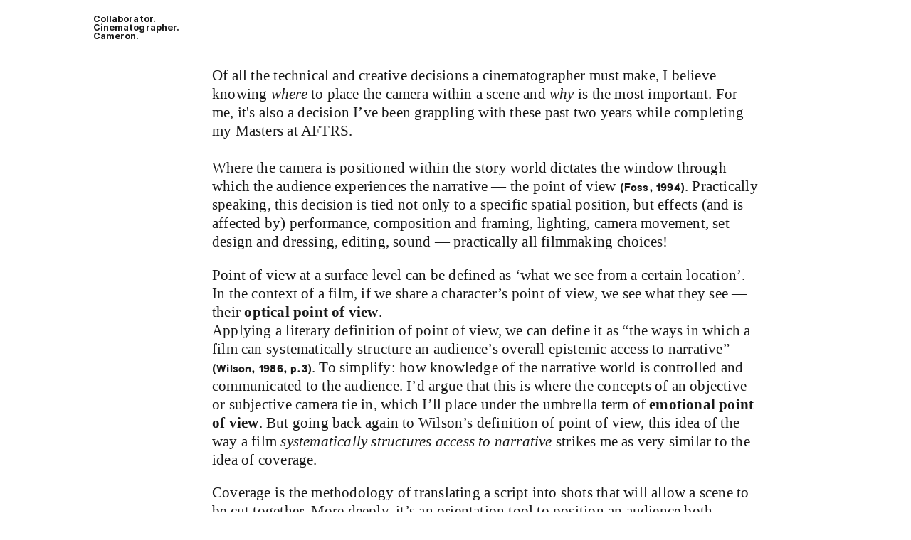

--- FILE ---
content_type: text/html; charset=UTF-8
request_url: https://camdunlop.com/3-Introduction
body_size: 25195
content:
<!DOCTYPE html>
<!-- 

        Running on cargo.site

-->
<html lang="en" data-predefined-style="true" data-css-presets="true" data-css-preset data-typography-preset>
	<head>
<script>
				var __cargo_context__ = 'live';
				var __cargo_js_ver__ = 'c=3521555348';
				var __cargo_maint__ = false;
				
				
			</script>
					<meta http-equiv="X-UA-Compatible" content="IE=edge,chrome=1">
		<meta http-equiv="Content-Type" content="text/html; charset=utf-8">
		<meta name="viewport" content="initial-scale=1.0, maximum-scale=1.0, user-scalable=no">
		
			<meta name="robots" content="index,follow">
		<title>3. Introduction — Cameron Dunlop</title>
		<meta name="description" content="Of all the technical and creative decisions a cinematographer must make, I believe knowing where to place the camera within a scene and why is the most...">
				<meta name="twitter:card" content="summary_large_image">
		<meta name="twitter:title" content="3. Introduction — Cameron Dunlop">
		<meta name="twitter:description" content="Of all the technical and creative decisions a cinematographer must make, I believe knowing where to place the camera within a scene and why is the most...">
		<meta name="twitter:image" content="https://freight.cargo.site/w/1200/i/b9f3a3511919993417517c3e1acff67ab1d817824fc122b1cb1d523001d0566e/Cider-2.jpg">
		<meta property="og:locale" content="en_US">
		<meta property="og:title" content="3. Introduction — Cameron Dunlop">
		<meta property="og:description" content="Of all the technical and creative decisions a cinematographer must make, I believe knowing where to place the camera within a scene and why is the most...">
		<meta property="og:url" content="https://camdunlop.com/3-Introduction">
		<meta property="og:image" content="https://freight.cargo.site/w/1200/i/b9f3a3511919993417517c3e1acff67ab1d817824fc122b1cb1d523001d0566e/Cider-2.jpg">
		<meta property="og:type" content="website">

		<link rel="preconnect" href="https://static.cargo.site" crossorigin>
		<link rel="preconnect" href="https://freight.cargo.site" crossorigin>
				<link rel="preconnect" href="https://type.cargo.site" crossorigin>

		<!--<link rel="preload" href="https://static.cargo.site/assets/social/IconFont-Regular-0.9.3.woff2" as="font" type="font/woff" crossorigin>-->

		<meta name="keywords" content="Cinematographer, Melbourne, Australia, Documentary, Narrative, Commercial">

		<link href="https://freight.cargo.site/t/original/i/fe3274049d5afe50af9da353078c4a1cc83b5e4eade0b0333adcb042b967a39b/movie-camera_1f3a5.ico" rel="shortcut icon">
		<link href="https://camdunlop.com/rss" rel="alternate" type="application/rss+xml" title="Cameron Dunlop feed">

		<link href="https://camdunlop.com/stylesheet?c=3521555348&1679826130" id="member_stylesheet" rel="stylesheet" type="text/css" />
<style id="">@font-face{font-family:Icons;src:url(https://static.cargo.site/assets/social/IconFont-Regular-0.9.3.woff2);unicode-range:U+E000-E15C,U+F0000,U+FE0E}@font-face{font-family:Icons;src:url(https://static.cargo.site/assets/social/IconFont-Regular-0.9.3.woff2);font-weight:240;unicode-range:U+E000-E15C,U+F0000,U+FE0E}@font-face{font-family:Icons;src:url(https://static.cargo.site/assets/social/IconFont-Regular-0.9.3.woff2);unicode-range:U+E000-E15C,U+F0000,U+FE0E;font-weight:400}@font-face{font-family:Icons;src:url(https://static.cargo.site/assets/social/IconFont-Regular-0.9.3.woff2);unicode-range:U+E000-E15C,U+F0000,U+FE0E;font-weight:600}@font-face{font-family:Icons;src:url(https://static.cargo.site/assets/social/IconFont-Regular-0.9.3.woff2);unicode-range:U+E000-E15C,U+F0000,U+FE0E;font-weight:800}@font-face{font-family:Icons;src:url(https://static.cargo.site/assets/social/IconFont-Regular-0.9.3.woff2);unicode-range:U+E000-E15C,U+F0000,U+FE0E;font-style:italic}@font-face{font-family:Icons;src:url(https://static.cargo.site/assets/social/IconFont-Regular-0.9.3.woff2);unicode-range:U+E000-E15C,U+F0000,U+FE0E;font-weight:200;font-style:italic}@font-face{font-family:Icons;src:url(https://static.cargo.site/assets/social/IconFont-Regular-0.9.3.woff2);unicode-range:U+E000-E15C,U+F0000,U+FE0E;font-weight:400;font-style:italic}@font-face{font-family:Icons;src:url(https://static.cargo.site/assets/social/IconFont-Regular-0.9.3.woff2);unicode-range:U+E000-E15C,U+F0000,U+FE0E;font-weight:600;font-style:italic}@font-face{font-family:Icons;src:url(https://static.cargo.site/assets/social/IconFont-Regular-0.9.3.woff2);unicode-range:U+E000-E15C,U+F0000,U+FE0E;font-weight:800;font-style:italic}body.iconfont-loading,body.iconfont-loading *{color:transparent!important}body{-moz-osx-font-smoothing:grayscale;-webkit-font-smoothing:antialiased;-webkit-text-size-adjust:none}body.no-scroll{overflow:hidden}/*!
 * Content
 */.page{word-wrap:break-word}:focus{outline:0}.pointer-events-none{pointer-events:none}.pointer-events-auto{pointer-events:auto}.pointer-events-none .page_content .audio-player,.pointer-events-none .page_content .shop_product,.pointer-events-none .page_content a,.pointer-events-none .page_content audio,.pointer-events-none .page_content button,.pointer-events-none .page_content details,.pointer-events-none .page_content iframe,.pointer-events-none .page_content img,.pointer-events-none .page_content input,.pointer-events-none .page_content video{pointer-events:auto}.pointer-events-none .page_content *>a,.pointer-events-none .page_content>a{position:relative}s *{text-transform:inherit}#toolset{position:fixed;bottom:10px;right:10px;z-index:8}.mobile #toolset,.template_site_inframe #toolset{display:none}#toolset a{display:block;height:24px;width:24px;margin:0;padding:0;text-decoration:none;background:rgba(0,0,0,.2)}#toolset a:hover{background:rgba(0,0,0,.8)}[data-adminview] #toolset a,[data-adminview] #toolset_admin a{background:rgba(0,0,0,.04);pointer-events:none;cursor:default}#toolset_admin a:active{background:rgba(0,0,0,.7)}#toolset_admin a svg>*{transform:scale(1.1) translate(0,-.5px);transform-origin:50% 50%}#toolset_admin a svg{pointer-events:none;width:100%!important;height:auto!important}#following-container{overflow:auto;-webkit-overflow-scrolling:touch}#following-container iframe{height:100%;width:100%;position:absolute;top:0;left:0;right:0;bottom:0}:root{--following-width:-400px;--following-animation-duration:450ms}@keyframes following-open{0%{transform:translateX(0)}100%{transform:translateX(var(--following-width))}}@keyframes following-open-inverse{0%{transform:translateX(0)}100%{transform:translateX(calc(-1 * var(--following-width)))}}@keyframes following-close{0%{transform:translateX(var(--following-width))}100%{transform:translateX(0)}}@keyframes following-close-inverse{0%{transform:translateX(calc(-1 * var(--following-width)))}100%{transform:translateX(0)}}body.animate-left{animation:following-open var(--following-animation-duration);animation-fill-mode:both;animation-timing-function:cubic-bezier(.24,1,.29,1)}#following-container.animate-left{animation:following-close-inverse var(--following-animation-duration);animation-fill-mode:both;animation-timing-function:cubic-bezier(.24,1,.29,1)}#following-container.animate-left #following-frame{animation:following-close var(--following-animation-duration);animation-fill-mode:both;animation-timing-function:cubic-bezier(.24,1,.29,1)}body.animate-right{animation:following-close var(--following-animation-duration);animation-fill-mode:both;animation-timing-function:cubic-bezier(.24,1,.29,1)}#following-container.animate-right{animation:following-open-inverse var(--following-animation-duration);animation-fill-mode:both;animation-timing-function:cubic-bezier(.24,1,.29,1)}#following-container.animate-right #following-frame{animation:following-open var(--following-animation-duration);animation-fill-mode:both;animation-timing-function:cubic-bezier(.24,1,.29,1)}.slick-slider{position:relative;display:block;-moz-box-sizing:border-box;box-sizing:border-box;-webkit-user-select:none;-moz-user-select:none;-ms-user-select:none;user-select:none;-webkit-touch-callout:none;-khtml-user-select:none;-ms-touch-action:pan-y;touch-action:pan-y;-webkit-tap-highlight-color:transparent}.slick-list{position:relative;display:block;overflow:hidden;margin:0;padding:0}.slick-list:focus{outline:0}.slick-list.dragging{cursor:pointer;cursor:hand}.slick-slider .slick-list,.slick-slider .slick-track{transform:translate3d(0,0,0);will-change:transform}.slick-track{position:relative;top:0;left:0;display:block}.slick-track:after,.slick-track:before{display:table;content:'';width:1px;height:1px;margin-top:-1px;margin-left:-1px}.slick-track:after{clear:both}.slick-loading .slick-track{visibility:hidden}.slick-slide{display:none;float:left;height:100%;min-height:1px}[dir=rtl] .slick-slide{float:right}.content .slick-slide img{display:inline-block}.content .slick-slide img:not(.image-zoom){cursor:pointer}.content .scrub .slick-list,.content .scrub .slick-slide img:not(.image-zoom){cursor:ew-resize}body.slideshow-scrub-dragging *{cursor:ew-resize!important}.content .slick-slide img:not([src]),.content .slick-slide img[src='']{width:100%;height:auto}.slick-slide.slick-loading img{display:none}.slick-slide.dragging img{pointer-events:none}.slick-initialized .slick-slide{display:block}.slick-loading .slick-slide{visibility:hidden}.slick-vertical .slick-slide{display:block;height:auto;border:1px solid transparent}.slick-arrow.slick-hidden{display:none}.slick-arrow{position:absolute;z-index:9;width:0;top:0;height:100%;cursor:pointer;will-change:opacity;-webkit-transition:opacity 333ms cubic-bezier(.4,0,.22,1);transition:opacity 333ms cubic-bezier(.4,0,.22,1)}.slick-arrow.hidden{opacity:0}.slick-arrow svg{position:absolute;width:36px;height:36px;top:0;left:0;right:0;bottom:0;margin:auto;transform:translate(.25px,.25px)}.slick-arrow svg.right-arrow{transform:translate(.25px,.25px) scaleX(-1)}.slick-arrow svg:active{opacity:.75}.slick-arrow svg .arrow-shape{fill:none!important;stroke:#fff;stroke-linecap:square}.slick-arrow svg .arrow-outline{fill:none!important;stroke-width:2.5px;stroke:rgba(0,0,0,.6);stroke-linecap:square}.slick-arrow.slick-next{right:0;text-align:right}.slick-next svg,.wallpaper-navigation .slick-next svg{margin-right:10px}.mobile .slick-next svg{margin-right:10px}.slick-arrow.slick-prev{text-align:left}.slick-prev svg,.wallpaper-navigation .slick-prev svg{margin-left:10px}.mobile .slick-prev svg{margin-left:10px}.loading_animation{display:none;vertical-align:middle;z-index:15;line-height:0;pointer-events:none;border-radius:100%}.loading_animation.hidden{display:none}.loading_animation.pulsing{opacity:0;display:inline-block;animation-delay:.1s;-webkit-animation-delay:.1s;-moz-animation-delay:.1s;animation-duration:12s;animation-iteration-count:infinite;animation:fade-pulse-in .5s ease-in-out;-moz-animation:fade-pulse-in .5s ease-in-out;-webkit-animation:fade-pulse-in .5s ease-in-out;-webkit-animation-fill-mode:forwards;-moz-animation-fill-mode:forwards;animation-fill-mode:forwards}.loading_animation.pulsing.no-delay{animation-delay:0s;-webkit-animation-delay:0s;-moz-animation-delay:0s}.loading_animation div{border-radius:100%}.loading_animation div svg{max-width:100%;height:auto}.loading_animation div,.loading_animation div svg{width:20px;height:20px}.loading_animation.full-width svg{width:100%;height:auto}.loading_animation.full-width.big svg{width:100px;height:100px}.loading_animation div svg>*{fill:#ccc}.loading_animation div{-webkit-animation:spin-loading 12s ease-out;-webkit-animation-iteration-count:infinite;-moz-animation:spin-loading 12s ease-out;-moz-animation-iteration-count:infinite;animation:spin-loading 12s ease-out;animation-iteration-count:infinite}.loading_animation.hidden{display:none}[data-backdrop] .loading_animation{position:absolute;top:15px;left:15px;z-index:99}.loading_animation.position-absolute.middle{top:calc(50% - 10px);left:calc(50% - 10px)}.loading_animation.position-absolute.topleft{top:0;left:0}.loading_animation.position-absolute.middleright{top:calc(50% - 10px);right:1rem}.loading_animation.position-absolute.middleleft{top:calc(50% - 10px);left:1rem}.loading_animation.gray div svg>*{fill:#999}.loading_animation.gray-dark div svg>*{fill:#666}.loading_animation.gray-darker div svg>*{fill:#555}.loading_animation.gray-light div svg>*{fill:#ccc}.loading_animation.white div svg>*{fill:rgba(255,255,255,.85)}.loading_animation.blue div svg>*{fill:#698fff}.loading_animation.inline{display:inline-block;margin-bottom:.5ex}.loading_animation.inline.left{margin-right:.5ex}@-webkit-keyframes fade-pulse-in{0%{opacity:0}50%{opacity:.5}100%{opacity:1}}@-moz-keyframes fade-pulse-in{0%{opacity:0}50%{opacity:.5}100%{opacity:1}}@keyframes fade-pulse-in{0%{opacity:0}50%{opacity:.5}100%{opacity:1}}@-webkit-keyframes pulsate{0%{opacity:1}50%{opacity:0}100%{opacity:1}}@-moz-keyframes pulsate{0%{opacity:1}50%{opacity:0}100%{opacity:1}}@keyframes pulsate{0%{opacity:1}50%{opacity:0}100%{opacity:1}}@-webkit-keyframes spin-loading{0%{transform:rotate(0)}9%{transform:rotate(1050deg)}18%{transform:rotate(-1090deg)}20%{transform:rotate(-1080deg)}23%{transform:rotate(-1080deg)}28%{transform:rotate(-1095deg)}29%{transform:rotate(-1065deg)}34%{transform:rotate(-1080deg)}35%{transform:rotate(-1050deg)}40%{transform:rotate(-1065deg)}41%{transform:rotate(-1035deg)}44%{transform:rotate(-1035deg)}47%{transform:rotate(-2160deg)}50%{transform:rotate(-2160deg)}56%{transform:rotate(45deg)}60%{transform:rotate(45deg)}80%{transform:rotate(6120deg)}100%{transform:rotate(0)}}@keyframes spin-loading{0%{transform:rotate(0)}9%{transform:rotate(1050deg)}18%{transform:rotate(-1090deg)}20%{transform:rotate(-1080deg)}23%{transform:rotate(-1080deg)}28%{transform:rotate(-1095deg)}29%{transform:rotate(-1065deg)}34%{transform:rotate(-1080deg)}35%{transform:rotate(-1050deg)}40%{transform:rotate(-1065deg)}41%{transform:rotate(-1035deg)}44%{transform:rotate(-1035deg)}47%{transform:rotate(-2160deg)}50%{transform:rotate(-2160deg)}56%{transform:rotate(45deg)}60%{transform:rotate(45deg)}80%{transform:rotate(6120deg)}100%{transform:rotate(0)}}[grid-row]{align-items:flex-start;box-sizing:border-box;display:-webkit-box;display:-webkit-flex;display:-ms-flexbox;display:flex;-webkit-flex-wrap:wrap;-ms-flex-wrap:wrap;flex-wrap:wrap}[grid-col]{box-sizing:border-box}[grid-row] [grid-col].empty:after{content:"\0000A0";cursor:text}body.mobile[data-adminview=content-editproject] [grid-row] [grid-col].empty:after{display:none}[grid-col=auto]{-webkit-box-flex:1;-webkit-flex:1;-ms-flex:1;flex:1}[grid-col=x12]{width:100%}[grid-col=x11]{width:50%}[grid-col=x10]{width:33.33%}[grid-col=x9]{width:25%}[grid-col=x8]{width:20%}[grid-col=x7]{width:16.666666667%}[grid-col=x6]{width:14.285714286%}[grid-col=x5]{width:12.5%}[grid-col=x4]{width:11.111111111%}[grid-col=x3]{width:10%}[grid-col=x2]{width:9.090909091%}[grid-col=x1]{width:8.333333333%}[grid-col="1"]{width:8.33333%}[grid-col="2"]{width:16.66667%}[grid-col="3"]{width:25%}[grid-col="4"]{width:33.33333%}[grid-col="5"]{width:41.66667%}[grid-col="6"]{width:50%}[grid-col="7"]{width:58.33333%}[grid-col="8"]{width:66.66667%}[grid-col="9"]{width:75%}[grid-col="10"]{width:83.33333%}[grid-col="11"]{width:91.66667%}[grid-col="12"]{width:100%}body.mobile [grid-responsive] [grid-col]{width:100%;-webkit-box-flex:none;-webkit-flex:none;-ms-flex:none;flex:none}[data-ce-host=true][contenteditable=true] [grid-pad]{pointer-events:none}[data-ce-host=true][contenteditable=true] [grid-pad]>*{pointer-events:auto}[grid-pad="0"]{padding:0}[grid-pad="0.25"]{padding:.125rem}[grid-pad="0.5"]{padding:.25rem}[grid-pad="0.75"]{padding:.375rem}[grid-pad="1"]{padding:.5rem}[grid-pad="1.25"]{padding:.625rem}[grid-pad="1.5"]{padding:.75rem}[grid-pad="1.75"]{padding:.875rem}[grid-pad="2"]{padding:1rem}[grid-pad="2.5"]{padding:1.25rem}[grid-pad="3"]{padding:1.5rem}[grid-pad="3.5"]{padding:1.75rem}[grid-pad="4"]{padding:2rem}[grid-pad="5"]{padding:2.5rem}[grid-pad="6"]{padding:3rem}[grid-pad="7"]{padding:3.5rem}[grid-pad="8"]{padding:4rem}[grid-pad="9"]{padding:4.5rem}[grid-pad="10"]{padding:5rem}[grid-gutter="0"]{margin:0}[grid-gutter="0.5"]{margin:-.25rem}[grid-gutter="1"]{margin:-.5rem}[grid-gutter="1.5"]{margin:-.75rem}[grid-gutter="2"]{margin:-1rem}[grid-gutter="2.5"]{margin:-1.25rem}[grid-gutter="3"]{margin:-1.5rem}[grid-gutter="3.5"]{margin:-1.75rem}[grid-gutter="4"]{margin:-2rem}[grid-gutter="5"]{margin:-2.5rem}[grid-gutter="6"]{margin:-3rem}[grid-gutter="7"]{margin:-3.5rem}[grid-gutter="8"]{margin:-4rem}[grid-gutter="10"]{margin:-5rem}[grid-gutter="12"]{margin:-6rem}[grid-gutter="14"]{margin:-7rem}[grid-gutter="16"]{margin:-8rem}[grid-gutter="18"]{margin:-9rem}[grid-gutter="20"]{margin:-10rem}small{max-width:100%;text-decoration:inherit}img:not([src]),img[src='']{outline:1px solid rgba(177,177,177,.4);outline-offset:-1px;content:url([data-uri])}img.image-zoom{cursor:-webkit-zoom-in;cursor:-moz-zoom-in;cursor:zoom-in}#imprimatur{color:#333;font-size:10px;font-family:-apple-system,BlinkMacSystemFont,"Segoe UI",Roboto,Oxygen,Ubuntu,Cantarell,"Open Sans","Helvetica Neue",sans-serif,"Sans Serif",Icons;/*!System*/position:fixed;opacity:.3;right:-28px;bottom:160px;transform:rotate(270deg);-ms-transform:rotate(270deg);-webkit-transform:rotate(270deg);z-index:8;text-transform:uppercase;color:#999;opacity:.5;padding-bottom:2px;text-decoration:none}.mobile #imprimatur{display:none}bodycopy cargo-link a{font-family:-apple-system,BlinkMacSystemFont,"Segoe UI",Roboto,Oxygen,Ubuntu,Cantarell,"Open Sans","Helvetica Neue",sans-serif,"Sans Serif",Icons;/*!System*/font-size:12px;font-style:normal;font-weight:400;transform:rotate(270deg);text-decoration:none;position:fixed!important;right:-27px;bottom:100px;text-decoration:none;letter-spacing:normal;background:0 0;border:0;border-bottom:0;outline:0}/*! PhotoSwipe Default UI CSS by Dmitry Semenov | photoswipe.com | MIT license */.pswp--has_mouse .pswp__button--arrow--left,.pswp--has_mouse .pswp__button--arrow--right,.pswp__ui{visibility:visible}.pswp--minimal--dark .pswp__top-bar,.pswp__button{background:0 0}.pswp,.pswp__bg,.pswp__container,.pswp__img--placeholder,.pswp__zoom-wrap,.quick-view-navigation{-webkit-backface-visibility:hidden}.pswp__button{cursor:pointer;opacity:1;-webkit-appearance:none;transition:opacity .2s;-webkit-box-shadow:none;box-shadow:none}.pswp__button-close>svg{top:10px;right:10px;margin-left:auto}.pswp--touch .quick-view-navigation{display:none}.pswp__ui{-webkit-font-smoothing:auto;opacity:1;z-index:1550}.quick-view-navigation{will-change:opacity;-webkit-transition:opacity 333ms cubic-bezier(.4,0,.22,1);transition:opacity 333ms cubic-bezier(.4,0,.22,1)}.quick-view-navigation .pswp__group .pswp__button{pointer-events:auto}.pswp__button>svg{position:absolute;width:36px;height:36px}.quick-view-navigation .pswp__group:active svg{opacity:.75}.pswp__button svg .shape-shape{fill:#fff}.pswp__button svg .shape-outline{fill:#000}.pswp__button-prev>svg{top:0;bottom:0;left:10px;margin:auto}.pswp__button-next>svg{top:0;bottom:0;right:10px;margin:auto}.quick-view-navigation .pswp__group .pswp__button-prev{position:absolute;left:0;top:0;width:0;height:100%}.quick-view-navigation .pswp__group .pswp__button-next{position:absolute;right:0;top:0;width:0;height:100%}.quick-view-navigation .close-button,.quick-view-navigation .left-arrow,.quick-view-navigation .right-arrow{transform:translate(.25px,.25px)}.quick-view-navigation .right-arrow{transform:translate(.25px,.25px) scaleX(-1)}.pswp__button svg .shape-outline{fill:transparent!important;stroke:#000;stroke-width:2.5px;stroke-linecap:square}.pswp__button svg .shape-shape{fill:transparent!important;stroke:#fff;stroke-width:1.5px;stroke-linecap:square}.pswp__bg,.pswp__scroll-wrap,.pswp__zoom-wrap{width:100%;position:absolute}.quick-view-navigation .pswp__group .pswp__button-close{margin:0}.pswp__container,.pswp__item,.pswp__zoom-wrap{right:0;bottom:0;top:0;position:absolute;left:0}.pswp__ui--hidden .pswp__button{opacity:.001}.pswp__ui--hidden .pswp__button,.pswp__ui--hidden .pswp__button *{pointer-events:none}.pswp .pswp__ui.pswp__ui--displaynone{display:none}.pswp__element--disabled{display:none!important}/*! PhotoSwipe main CSS by Dmitry Semenov | photoswipe.com | MIT license */.pswp{position:fixed;display:none;height:100%;width:100%;top:0;left:0;right:0;bottom:0;margin:auto;-ms-touch-action:none;touch-action:none;z-index:9999999;-webkit-text-size-adjust:100%;line-height:initial;letter-spacing:initial;outline:0}.pswp img{max-width:none}.pswp--zoom-disabled .pswp__img{cursor:default!important}.pswp--animate_opacity{opacity:.001;will-change:opacity;-webkit-transition:opacity 333ms cubic-bezier(.4,0,.22,1);transition:opacity 333ms cubic-bezier(.4,0,.22,1)}.pswp--open{display:block}.pswp--zoom-allowed .pswp__img{cursor:-webkit-zoom-in;cursor:-moz-zoom-in;cursor:zoom-in}.pswp--zoomed-in .pswp__img{cursor:-webkit-grab;cursor:-moz-grab;cursor:grab}.pswp--dragging .pswp__img{cursor:-webkit-grabbing;cursor:-moz-grabbing;cursor:grabbing}.pswp__bg{left:0;top:0;height:100%;opacity:0;transform:translateZ(0);will-change:opacity}.pswp__scroll-wrap{left:0;top:0;height:100%}.pswp__container,.pswp__zoom-wrap{-ms-touch-action:none;touch-action:none}.pswp__container,.pswp__img{-webkit-user-select:none;-moz-user-select:none;-ms-user-select:none;user-select:none;-webkit-tap-highlight-color:transparent;-webkit-touch-callout:none}.pswp__zoom-wrap{-webkit-transform-origin:left top;-ms-transform-origin:left top;transform-origin:left top;-webkit-transition:-webkit-transform 222ms cubic-bezier(.4,0,.22,1);transition:transform 222ms cubic-bezier(.4,0,.22,1)}.pswp__bg{-webkit-transition:opacity 222ms cubic-bezier(.4,0,.22,1);transition:opacity 222ms cubic-bezier(.4,0,.22,1)}.pswp--animated-in .pswp__bg,.pswp--animated-in .pswp__zoom-wrap{-webkit-transition:none;transition:none}.pswp--hide-overflow .pswp__scroll-wrap,.pswp--hide-overflow.pswp{overflow:hidden}.pswp__img{position:absolute;width:auto;height:auto;top:0;left:0}.pswp__img--placeholder--blank{background:#222}.pswp--ie .pswp__img{width:100%!important;height:auto!important;left:0;top:0}.pswp__ui--idle{opacity:0}.pswp__error-msg{position:absolute;left:0;top:50%;width:100%;text-align:center;font-size:14px;line-height:16px;margin-top:-8px;color:#ccc}.pswp__error-msg a{color:#ccc;text-decoration:underline}.pswp__error-msg{font-family:-apple-system,BlinkMacSystemFont,"Segoe UI",Roboto,Oxygen,Ubuntu,Cantarell,"Open Sans","Helvetica Neue",sans-serif}.quick-view.mouse-down .iframe-item{pointer-events:none!important}.quick-view-caption-positioner{pointer-events:none;width:100%;height:100%}.quick-view-caption-wrapper{margin:auto;position:absolute;bottom:0;left:0;right:0}.quick-view-horizontal-align-left .quick-view-caption-wrapper{margin-left:0}.quick-view-horizontal-align-right .quick-view-caption-wrapper{margin-right:0}[data-quick-view-caption]{transition:.1s opacity ease-in-out;position:absolute;bottom:0;left:0;right:0}.quick-view-horizontal-align-left [data-quick-view-caption]{text-align:left}.quick-view-horizontal-align-right [data-quick-view-caption]{text-align:right}.quick-view-caption{transition:.1s opacity ease-in-out}.quick-view-caption>*{display:inline-block}.quick-view-caption *{pointer-events:auto}.quick-view-caption.hidden{opacity:0}.shop_product .dropdown_wrapper{flex:0 0 100%;position:relative}.shop_product select{appearance:none;-moz-appearance:none;-webkit-appearance:none;outline:0;-webkit-font-smoothing:antialiased;-moz-osx-font-smoothing:grayscale;cursor:pointer;border-radius:0;white-space:nowrap;overflow:hidden!important;text-overflow:ellipsis}.shop_product select.dropdown::-ms-expand{display:none}.shop_product a{cursor:pointer;border-bottom:none;text-decoration:none}.shop_product a.out-of-stock{pointer-events:none}body.audio-player-dragging *{cursor:ew-resize!important}.audio-player{display:inline-flex;flex:1 0 calc(100% - 2px);width:calc(100% - 2px)}.audio-player .button{height:100%;flex:0 0 3.3rem;display:flex}.audio-player .separator{left:3.3rem;height:100%}.audio-player .buffer{width:0%;height:100%;transition:left .3s linear,width .3s linear}.audio-player.seeking .buffer{transition:left 0s,width 0s}.audio-player.seeking{user-select:none;-webkit-user-select:none;cursor:ew-resize}.audio-player.seeking *{user-select:none;-webkit-user-select:none;cursor:ew-resize}.audio-player .bar{overflow:hidden;display:flex;justify-content:space-between;align-content:center;flex-grow:1}.audio-player .progress{width:0%;height:100%;transition:width .3s linear}.audio-player.seeking .progress{transition:width 0s}.audio-player .pause,.audio-player .play{cursor:pointer;height:100%}.audio-player .note-icon{margin:auto 0;order:2;flex:0 1 auto}.audio-player .title{white-space:nowrap;overflow:hidden;text-overflow:ellipsis;pointer-events:none;user-select:none;padding:.5rem 0 .5rem 1rem;margin:auto auto auto 0;flex:0 3 auto;min-width:0;width:100%}.audio-player .total-time{flex:0 1 auto;margin:auto 0}.audio-player .current-time,.audio-player .play-text{flex:0 1 auto;margin:auto 0}.audio-player .stream-anim{user-select:none;margin:auto auto auto 0}.audio-player .stream-anim span{display:inline-block}.audio-player .buffer,.audio-player .current-time,.audio-player .note-svg,.audio-player .play-text,.audio-player .separator,.audio-player .total-time{user-select:none;pointer-events:none}.audio-player .buffer,.audio-player .play-text,.audio-player .progress{position:absolute}.audio-player,.audio-player .bar,.audio-player .button,.audio-player .current-time,.audio-player .note-icon,.audio-player .pause,.audio-player .play,.audio-player .total-time{position:relative}body.mobile .audio-player,body.mobile .audio-player *{-webkit-touch-callout:none}#standalone-admin-frame{border:0;width:400px;position:absolute;right:0;top:0;height:100vh;z-index:99}body[standalone-admin=true] #standalone-admin-frame{transform:translate(0,0)}body[standalone-admin=true] .main_container{width:calc(100% - 400px)}body[standalone-admin=false] #standalone-admin-frame{transform:translate(100%,0)}body[standalone-admin=false] .main_container{width:100%}.toggle_standaloneAdmin{position:fixed;top:0;right:400px;height:40px;width:40px;z-index:999;cursor:pointer;background-color:rgba(0,0,0,.4)}.toggle_standaloneAdmin:active{opacity:.7}body[standalone-admin=false] .toggle_standaloneAdmin{right:0}.toggle_standaloneAdmin *{color:#fff;fill:#fff}.toggle_standaloneAdmin svg{padding:6px;width:100%;height:100%;opacity:.85}body[standalone-admin=false] .toggle_standaloneAdmin #close,body[standalone-admin=true] .toggle_standaloneAdmin #backdropsettings{display:none}.toggle_standaloneAdmin>div{width:100%;height:100%}#admin_toggle_button{position:fixed;top:50%;transform:translate(0,-50%);right:400px;height:36px;width:12px;z-index:999;cursor:pointer;background-color:rgba(0,0,0,.09);padding-left:2px;margin-right:5px}#admin_toggle_button .bar{content:'';background:rgba(0,0,0,.09);position:fixed;width:5px;bottom:0;top:0;z-index:10}#admin_toggle_button:active{background:rgba(0,0,0,.065)}#admin_toggle_button *{color:#fff;fill:#fff}#admin_toggle_button svg{padding:0;width:16px;height:36px;margin-left:1px;opacity:1}#admin_toggle_button svg *{fill:#fff;opacity:1}#admin_toggle_button[data-state=closed] .toggle_admin_close{display:none}#admin_toggle_button[data-state=closed],#admin_toggle_button[data-state=closed] .toggle_admin_open{width:20px;cursor:pointer;margin:0}#admin_toggle_button[data-state=closed] svg{margin-left:2px}#admin_toggle_button[data-state=open] .toggle_admin_open{display:none}select,select *{text-rendering:auto!important}b b{font-weight:inherit}*{-webkit-box-sizing:border-box;-moz-box-sizing:border-box;box-sizing:border-box}customhtml>*{position:relative;z-index:10}body,html{min-height:100vh;margin:0;padding:0}html{touch-action:manipulation;position:relative;background-color:#fff}.main_container{min-height:100vh;width:100%;overflow:hidden}.container{display:-webkit-box;display:-webkit-flex;display:-moz-box;display:-ms-flexbox;display:flex;-webkit-flex-wrap:wrap;-moz-flex-wrap:wrap;-ms-flex-wrap:wrap;flex-wrap:wrap;max-width:100%;width:100%;overflow:visible}.container{align-items:flex-start;-webkit-align-items:flex-start}.page{z-index:2}.page ul li>text-limit{display:block}.content,.content_container,.pinned{-webkit-flex:1 0 auto;-moz-flex:1 0 auto;-ms-flex:1 0 auto;flex:1 0 auto;max-width:100%}.content_container{width:100%}.content_container.full_height{min-height:100vh}.page_background{position:absolute;top:0;left:0;width:100%;height:100%}.page_container{position:relative;overflow:visible;width:100%}.backdrop{position:absolute;top:0;z-index:1;width:100%;height:100%;max-height:100vh}.backdrop>div{position:absolute;top:0;left:0;width:100%;height:100%;-webkit-backface-visibility:hidden;backface-visibility:hidden;transform:translate3d(0,0,0);contain:strict}[data-backdrop].backdrop>div[data-overflowing]{max-height:100vh;position:absolute;top:0;left:0}body.mobile [split-responsive]{display:flex;flex-direction:column}body.mobile [split-responsive] .container{width:100%;order:2}body.mobile [split-responsive] .backdrop{position:relative;height:50vh;width:100%;order:1}body.mobile [split-responsive] [data-auxiliary].backdrop{position:absolute;height:50vh;width:100%;order:1}.page{position:relative;z-index:2}img[data-align=left]{float:left}img[data-align=right]{float:right}[data-rotation]{transform-origin:center center}.content .page_content:not([contenteditable=true]) [data-draggable]{pointer-events:auto!important;backface-visibility:hidden}.preserve-3d{-moz-transform-style:preserve-3d;transform-style:preserve-3d}.content .page_content:not([contenteditable=true]) [data-draggable] iframe{pointer-events:none!important}.dragging-active iframe{pointer-events:none!important}.content .page_content:not([contenteditable=true]) [data-draggable]:active{opacity:1}.content .scroll-transition-fade{transition:transform 1s ease-in-out,opacity .8s ease-in-out}.content .scroll-transition-fade.below-viewport{opacity:0;transform:translateY(40px)}.mobile.full_width .page_container:not([split-layout]) .container_width{width:100%}[data-view=pinned_bottom] .bottom_pin_invisibility{visibility:hidden}.pinned{position:relative;width:100%}.pinned .page_container.accommodate:not(.fixed):not(.overlay){z-index:2}.pinned .page_container.overlay{position:absolute;z-index:4}.pinned .page_container.overlay.fixed{position:fixed}.pinned .page_container.overlay.fixed .page{max-height:100vh;-webkit-overflow-scrolling:touch}.pinned .page_container.overlay.fixed .page.allow-scroll{overflow-y:auto;overflow-x:hidden}.pinned .page_container.overlay.fixed .page.allow-scroll{align-items:flex-start;-webkit-align-items:flex-start}.pinned .page_container .page.allow-scroll::-webkit-scrollbar{width:0;background:0 0;display:none}.pinned.pinned_top .page_container.overlay{left:0;top:0}.pinned.pinned_bottom .page_container.overlay{left:0;bottom:0}div[data-container=set]:empty{margin-top:1px}.thumbnails{position:relative;z-index:1}[thumbnails=grid]{align-items:baseline}[thumbnails=justify] .thumbnail{box-sizing:content-box}[thumbnails][data-padding-zero] .thumbnail{margin-bottom:-1px}[thumbnails=montessori] .thumbnail{pointer-events:auto;position:absolute}[thumbnails] .thumbnail>a{display:block;text-decoration:none}[thumbnails=montessori]{height:0}[thumbnails][data-resizing],[thumbnails][data-resizing] *{cursor:nwse-resize}[thumbnails] .thumbnail .resize-handle{cursor:nwse-resize;width:26px;height:26px;padding:5px;position:absolute;opacity:.75;right:-1px;bottom:-1px;z-index:100}[thumbnails][data-resizing] .resize-handle{display:none}[thumbnails] .thumbnail .resize-handle svg{position:absolute;top:0;left:0}[thumbnails] .thumbnail .resize-handle:hover{opacity:1}[data-can-move].thumbnail .resize-handle svg .resize_path_outline{fill:#fff}[data-can-move].thumbnail .resize-handle svg .resize_path{fill:#000}[thumbnails=montessori] .thumbnail_sizer{height:0;width:100%;position:relative;padding-bottom:100%;pointer-events:none}[thumbnails] .thumbnail img{display:block;min-height:3px;margin-bottom:0}[thumbnails] .thumbnail img:not([src]),img[src=""]{margin:0!important;width:100%;min-height:3px;height:100%!important;position:absolute}[aspect-ratio="1x1"].thumb_image{height:0;padding-bottom:100%;overflow:hidden}[aspect-ratio="4x3"].thumb_image{height:0;padding-bottom:75%;overflow:hidden}[aspect-ratio="16x9"].thumb_image{height:0;padding-bottom:56.25%;overflow:hidden}[thumbnails] .thumb_image{width:100%;position:relative}[thumbnails][thumbnail-vertical-align=top]{align-items:flex-start}[thumbnails][thumbnail-vertical-align=middle]{align-items:center}[thumbnails][thumbnail-vertical-align=bottom]{align-items:baseline}[thumbnails][thumbnail-horizontal-align=left]{justify-content:flex-start}[thumbnails][thumbnail-horizontal-align=middle]{justify-content:center}[thumbnails][thumbnail-horizontal-align=right]{justify-content:flex-end}.thumb_image.default_image>svg{position:absolute;top:0;left:0;bottom:0;right:0;width:100%;height:100%}.thumb_image.default_image{outline:1px solid #ccc;outline-offset:-1px;position:relative}.mobile.full_width [data-view=Thumbnail] .thumbnails_width{width:100%}.content [data-draggable] a:active,.content [data-draggable] img:active{opacity:initial}.content .draggable-dragging{opacity:initial}[data-draggable].draggable_visible{visibility:visible}[data-draggable].draggable_hidden{visibility:hidden}.gallery_card [data-draggable],.marquee [data-draggable]{visibility:inherit}[data-draggable]{visibility:visible;background-color:rgba(0,0,0,.003)}#site_menu_panel_container .image-gallery:not(.initialized){height:0;padding-bottom:100%;min-height:initial}.image-gallery:not(.initialized){min-height:100vh;visibility:hidden;width:100%}.image-gallery .gallery_card img{display:block;width:100%;height:auto}.image-gallery .gallery_card{transform-origin:center}.image-gallery .gallery_card.dragging{opacity:.1;transform:initial!important}.image-gallery:not([image-gallery=slideshow]) .gallery_card iframe:only-child,.image-gallery:not([image-gallery=slideshow]) .gallery_card video:only-child{width:100%;height:100%;top:0;left:0;position:absolute}.image-gallery[image-gallery=slideshow] .gallery_card video[muted][autoplay]:not([controls]),.image-gallery[image-gallery=slideshow] .gallery_card video[muted][data-autoplay]:not([controls]){pointer-events:none}.image-gallery [image-gallery-pad="0"] video:only-child{object-fit:cover;height:calc(100% + 1px)}div.image-gallery>a,div.image-gallery>iframe,div.image-gallery>img,div.image-gallery>video{display:none}[image-gallery-row]{align-items:flex-start;box-sizing:border-box;display:-webkit-box;display:-webkit-flex;display:-ms-flexbox;display:flex;-webkit-flex-wrap:wrap;-ms-flex-wrap:wrap;flex-wrap:wrap}.image-gallery .gallery_card_image{width:100%;position:relative}[data-predefined-style=true] .image-gallery a.gallery_card{display:block;border:none}[image-gallery-col]{box-sizing:border-box}[image-gallery-col=x12]{width:100%}[image-gallery-col=x11]{width:50%}[image-gallery-col=x10]{width:33.33%}[image-gallery-col=x9]{width:25%}[image-gallery-col=x8]{width:20%}[image-gallery-col=x7]{width:16.666666667%}[image-gallery-col=x6]{width:14.285714286%}[image-gallery-col=x5]{width:12.5%}[image-gallery-col=x4]{width:11.111111111%}[image-gallery-col=x3]{width:10%}[image-gallery-col=x2]{width:9.090909091%}[image-gallery-col=x1]{width:8.333333333%}.content .page_content [image-gallery-pad].image-gallery{pointer-events:none}.content .page_content [image-gallery-pad].image-gallery .gallery_card_image>*,.content .page_content [image-gallery-pad].image-gallery .gallery_image_caption{pointer-events:auto}.content .page_content [image-gallery-pad="0"]{padding:0}.content .page_content [image-gallery-pad="0.25"]{padding:.125rem}.content .page_content [image-gallery-pad="0.5"]{padding:.25rem}.content .page_content [image-gallery-pad="0.75"]{padding:.375rem}.content .page_content [image-gallery-pad="1"]{padding:.5rem}.content .page_content [image-gallery-pad="1.25"]{padding:.625rem}.content .page_content [image-gallery-pad="1.5"]{padding:.75rem}.content .page_content [image-gallery-pad="1.75"]{padding:.875rem}.content .page_content [image-gallery-pad="2"]{padding:1rem}.content .page_content [image-gallery-pad="2.5"]{padding:1.25rem}.content .page_content [image-gallery-pad="3"]{padding:1.5rem}.content .page_content [image-gallery-pad="3.5"]{padding:1.75rem}.content .page_content [image-gallery-pad="4"]{padding:2rem}.content .page_content [image-gallery-pad="5"]{padding:2.5rem}.content .page_content [image-gallery-pad="6"]{padding:3rem}.content .page_content [image-gallery-pad="7"]{padding:3.5rem}.content .page_content [image-gallery-pad="8"]{padding:4rem}.content .page_content [image-gallery-pad="9"]{padding:4.5rem}.content .page_content [image-gallery-pad="10"]{padding:5rem}.content .page_content [image-gallery-gutter="0"]{margin:0}.content .page_content [image-gallery-gutter="0.5"]{margin:-.25rem}.content .page_content [image-gallery-gutter="1"]{margin:-.5rem}.content .page_content [image-gallery-gutter="1.5"]{margin:-.75rem}.content .page_content [image-gallery-gutter="2"]{margin:-1rem}.content .page_content [image-gallery-gutter="2.5"]{margin:-1.25rem}.content .page_content [image-gallery-gutter="3"]{margin:-1.5rem}.content .page_content [image-gallery-gutter="3.5"]{margin:-1.75rem}.content .page_content [image-gallery-gutter="4"]{margin:-2rem}.content .page_content [image-gallery-gutter="5"]{margin:-2.5rem}.content .page_content [image-gallery-gutter="6"]{margin:-3rem}.content .page_content [image-gallery-gutter="7"]{margin:-3.5rem}.content .page_content [image-gallery-gutter="8"]{margin:-4rem}.content .page_content [image-gallery-gutter="10"]{margin:-5rem}.content .page_content [image-gallery-gutter="12"]{margin:-6rem}.content .page_content [image-gallery-gutter="14"]{margin:-7rem}.content .page_content [image-gallery-gutter="16"]{margin:-8rem}.content .page_content [image-gallery-gutter="18"]{margin:-9rem}.content .page_content [image-gallery-gutter="20"]{margin:-10rem}[image-gallery=slideshow]:not(.initialized)>*{min-height:1px;opacity:0;min-width:100%}[image-gallery=slideshow][data-constrained-by=height] [image-gallery-vertical-align].slick-track{align-items:flex-start}[image-gallery=slideshow] img.image-zoom:active{opacity:initial}[image-gallery=slideshow].slick-initialized .gallery_card{pointer-events:none}[image-gallery=slideshow].slick-initialized .gallery_card.slick-current{pointer-events:auto}[image-gallery=slideshow] .gallery_card:not(.has_caption){line-height:0}.content .page_content [image-gallery=slideshow].image-gallery>*{pointer-events:auto}.content [image-gallery=slideshow].image-gallery.slick-initialized .gallery_card{overflow:hidden;margin:0;display:flex;flex-flow:row wrap;flex-shrink:0}.content [image-gallery=slideshow].image-gallery.slick-initialized .gallery_card.slick-current{overflow:visible}[image-gallery=slideshow] .gallery_image_caption{opacity:1;transition:opacity .3s;-webkit-transition:opacity .3s;width:100%;margin-left:auto;margin-right:auto;clear:both}[image-gallery-horizontal-align=left] .gallery_image_caption{text-align:left}[image-gallery-horizontal-align=middle] .gallery_image_caption{text-align:center}[image-gallery-horizontal-align=right] .gallery_image_caption{text-align:right}[image-gallery=slideshow][data-slideshow-in-transition] .gallery_image_caption{opacity:0;transition:opacity .3s;-webkit-transition:opacity .3s}[image-gallery=slideshow] .gallery_card_image{width:initial;margin:0;display:inline-block}[image-gallery=slideshow] .gallery_card img{margin:0;display:block}[image-gallery=slideshow][data-exploded]{align-items:flex-start;box-sizing:border-box;display:-webkit-box;display:-webkit-flex;display:-ms-flexbox;display:flex;-webkit-flex-wrap:wrap;-ms-flex-wrap:wrap;flex-wrap:wrap;justify-content:flex-start;align-content:flex-start}[image-gallery=slideshow][data-exploded] .gallery_card{padding:1rem;width:16.666%}[image-gallery=slideshow][data-exploded] .gallery_card_image{height:0;display:block;width:100%}[image-gallery=grid]{align-items:baseline}[image-gallery=grid] .gallery_card.has_caption .gallery_card_image{display:block}[image-gallery=grid] [image-gallery-pad="0"].gallery_card{margin-bottom:-1px}[image-gallery=grid] .gallery_card img{margin:0}[image-gallery=columns] .gallery_card img{margin:0}[image-gallery=justify]{align-items:flex-start}[image-gallery=justify] .gallery_card img{margin:0}[image-gallery=montessori][image-gallery-row]{display:block}[image-gallery=montessori] a.gallery_card,[image-gallery=montessori] div.gallery_card{position:absolute;pointer-events:auto}[image-gallery=montessori][data-can-move] .gallery_card,[image-gallery=montessori][data-can-move] .gallery_card .gallery_card_image,[image-gallery=montessori][data-can-move] .gallery_card .gallery_card_image>*{cursor:move}[image-gallery=montessori]{position:relative;height:0}[image-gallery=freeform] .gallery_card{position:relative}[image-gallery=freeform] [image-gallery-pad="0"].gallery_card{margin-bottom:-1px}[image-gallery-vertical-align]{display:flex;flex-flow:row wrap}[image-gallery-vertical-align].slick-track{display:flex;flex-flow:row nowrap}.image-gallery .slick-list{margin-bottom:-.3px}[image-gallery-vertical-align=top]{align-content:flex-start;align-items:flex-start}[image-gallery-vertical-align=middle]{align-items:center;align-content:center}[image-gallery-vertical-align=bottom]{align-content:flex-end;align-items:flex-end}[image-gallery-horizontal-align=left]{justify-content:flex-start}[image-gallery-horizontal-align=middle]{justify-content:center}[image-gallery-horizontal-align=right]{justify-content:flex-end}.image-gallery[data-resizing],.image-gallery[data-resizing] *{cursor:nwse-resize!important}.image-gallery .gallery_card .resize-handle,.image-gallery .gallery_card .resize-handle *{cursor:nwse-resize!important}.image-gallery .gallery_card .resize-handle{width:26px;height:26px;padding:5px;position:absolute;opacity:.75;right:-1px;bottom:-1px;z-index:10}.image-gallery[data-resizing] .resize-handle{display:none}.image-gallery .gallery_card .resize-handle svg{cursor:nwse-resize!important;position:absolute;top:0;left:0}.image-gallery .gallery_card .resize-handle:hover{opacity:1}[data-can-move].gallery_card .resize-handle svg .resize_path_outline{fill:#fff}[data-can-move].gallery_card .resize-handle svg .resize_path{fill:#000}[image-gallery=montessori] .thumbnail_sizer{height:0;width:100%;position:relative;padding-bottom:100%;pointer-events:none}#site_menu_button{display:block;text-decoration:none;pointer-events:auto;z-index:9;vertical-align:top;cursor:pointer;box-sizing:content-box;font-family:Icons}#site_menu_button.custom_icon{padding:0;line-height:0}#site_menu_button.custom_icon img{width:100%;height:auto}#site_menu_wrapper.disabled #site_menu_button{display:none}#site_menu_wrapper.mobile_only #site_menu_button{display:none}body.mobile #site_menu_wrapper.mobile_only:not(.disabled) #site_menu_button:not(.active){display:block}#site_menu_panel_container[data-type=cargo_menu] #site_menu_panel{display:block;position:fixed;top:0;right:0;bottom:0;left:0;z-index:10;cursor:default}.site_menu{pointer-events:auto;position:absolute;z-index:11;top:0;bottom:0;line-height:0;max-width:400px;min-width:300px;font-size:20px;text-align:left;background:rgba(20,20,20,.95);padding:20px 30px 90px 30px;overflow-y:auto;overflow-x:hidden;display:-webkit-box;display:-webkit-flex;display:-ms-flexbox;display:flex;-webkit-box-orient:vertical;-webkit-box-direction:normal;-webkit-flex-direction:column;-ms-flex-direction:column;flex-direction:column;-webkit-box-pack:start;-webkit-justify-content:flex-start;-ms-flex-pack:start;justify-content:flex-start}body.mobile #site_menu_wrapper .site_menu{-webkit-overflow-scrolling:touch;min-width:auto;max-width:100%;width:100%;padding:20px}#site_menu_wrapper[data-sitemenu-position=bottom-left] #site_menu,#site_menu_wrapper[data-sitemenu-position=top-left] #site_menu{left:0}#site_menu_wrapper[data-sitemenu-position=bottom-right] #site_menu,#site_menu_wrapper[data-sitemenu-position=top-right] #site_menu{right:0}#site_menu_wrapper[data-type=page] .site_menu{right:0;left:0;width:100%;padding:0;margin:0;background:0 0}.site_menu_wrapper.open .site_menu{display:block}.site_menu div{display:block}.site_menu a{text-decoration:none;display:inline-block;color:rgba(255,255,255,.75);max-width:100%;overflow:hidden;white-space:nowrap;text-overflow:ellipsis;line-height:1.4}.site_menu div a.active{color:rgba(255,255,255,.4)}.site_menu div.set-link>a{font-weight:700}.site_menu div.hidden{display:none}.site_menu .close{display:block;position:absolute;top:0;right:10px;font-size:60px;line-height:50px;font-weight:200;color:rgba(255,255,255,.4);cursor:pointer;user-select:none}#site_menu_panel_container .page_container{position:relative;overflow:hidden;background:0 0;z-index:2}#site_menu_panel_container .site_menu_page_wrapper{position:fixed;top:0;left:0;overflow-y:auto;-webkit-overflow-scrolling:touch;height:100%;width:100%;z-index:100}#site_menu_panel_container .site_menu_page_wrapper .backdrop{pointer-events:none}#site_menu_panel_container #site_menu_page_overlay{position:fixed;top:0;right:0;bottom:0;left:0;cursor:default;z-index:1}#shop_button{display:block;text-decoration:none;pointer-events:auto;z-index:9;vertical-align:top;cursor:pointer;box-sizing:content-box;font-family:Icons}#shop_button.custom_icon{padding:0;line-height:0}#shop_button.custom_icon img{width:100%;height:auto}#shop_button.disabled{display:none}.loading[data-loading]{display:none;position:fixed;bottom:8px;left:8px;z-index:100}.new_site_button_wrapper{font-size:1.8rem;font-weight:400;color:rgba(0,0,0,.85);font-family:-apple-system,BlinkMacSystemFont,'Segoe UI',Roboto,Oxygen,Ubuntu,Cantarell,'Open Sans','Helvetica Neue',sans-serif,'Sans Serif',Icons;font-style:normal;line-height:1.4;color:#fff;position:fixed;bottom:0;right:0;z-index:999}body.template_site #toolset{display:none!important}body.mobile .new_site_button{display:none}.new_site_button{display:flex;height:44px;cursor:pointer}.new_site_button .plus{width:44px;height:100%}.new_site_button .plus svg{width:100%;height:100%}.new_site_button .plus svg line{stroke:#000;stroke-width:2px}.new_site_button .plus:after,.new_site_button .plus:before{content:'';width:30px;height:2px}.new_site_button .text{background:#0fce83;display:none;padding:7.5px 15px 7.5px 15px;height:100%;font-size:20px;color:#222}.new_site_button:active{opacity:.8}.new_site_button.show_full .text{display:block}.new_site_button.show_full .plus{display:none}html:not(.admin-wrapper) .template_site #confirm_modal [data-progress] .progress-indicator:after{content:'Generating Site...';padding:7.5px 15px;right:-200px;color:#000}bodycopy svg.marker-overlay,bodycopy svg.marker-overlay *{transform-origin:0 0;-webkit-transform-origin:0 0;box-sizing:initial}bodycopy svg#svgroot{box-sizing:initial}bodycopy svg.marker-overlay{padding:inherit;position:absolute;left:0;top:0;width:100%;height:100%;min-height:1px;overflow:visible;pointer-events:none;z-index:999}bodycopy svg.marker-overlay *{pointer-events:initial}bodycopy svg.marker-overlay text{letter-spacing:initial}bodycopy svg.marker-overlay a{cursor:pointer}.marquee:not(.torn-down){overflow:hidden;width:100%;position:relative;padding-bottom:.25em;padding-top:.25em;margin-bottom:-.25em;margin-top:-.25em;contain:layout}.marquee .marquee_contents{will-change:transform;display:flex;flex-direction:column}.marquee[behavior][direction].torn-down{white-space:normal}.marquee[behavior=bounce] .marquee_contents{display:block;float:left;clear:both}.marquee[behavior=bounce] .marquee_inner{display:block}.marquee[behavior=bounce][direction=vertical] .marquee_contents{width:100%}.marquee[behavior=bounce][direction=diagonal] .marquee_inner:last-child,.marquee[behavior=bounce][direction=vertical] .marquee_inner:last-child{position:relative;visibility:hidden}.marquee[behavior=bounce][direction=horizontal],.marquee[behavior=scroll][direction=horizontal]{white-space:pre}.marquee[behavior=scroll][direction=horizontal] .marquee_contents{display:inline-flex;white-space:nowrap;min-width:100%}.marquee[behavior=scroll][direction=horizontal] .marquee_inner{min-width:100%}.marquee[behavior=scroll] .marquee_inner:first-child{will-change:transform;position:absolute;width:100%;top:0;left:0}.cycle{display:none}</style>
<script type="text/json" data-set="defaults" >{"current_offset":0,"current_page":1,"cargo_url":"camdun","is_domain":true,"is_mobile":false,"is_tablet":false,"is_phone":false,"api_path":"https:\/\/camdunlop.com\/_api","is_editor":false,"is_template":false,"is_direct_link":true,"direct_link_pid":16694011}</script>
<script type="text/json" data-set="DisplayOptions" >{"user_id":900856,"pagination_count":24,"title_in_project":true,"disable_project_scroll":false,"learning_cargo_seen":true,"resource_url":null,"use_sets":null,"sets_are_clickable":null,"set_links_position":null,"sticky_pages":null,"total_projects":0,"slideshow_responsive":false,"slideshow_thumbnails_header":true,"layout_options":{"content_position":"center_cover","content_width":"100","content_margin":"5","main_margin":"1.2","text_alignment":"text_left","vertical_position":"vertical_top","bgcolor":"rgba(0, 0, 0, 0.1)","WebFontConfig":{"cargo":{"families":{"Neue Haas Grotesk":{"variants":["n4","i4","n5","i5","n7","i7"]},"Inter":{"variants":["n4","i4","n6","i6","n7","i7","n9","i9"]},"Authentic Sans":{"variants":["n3","n4","n5","n7"]}}},"system":{"families":{"HelveticaNeue-Light":{"variants":[]},"Times New Roman":{"variants":["n4","i4","n7","i7"]},"-apple-system":{"variants":["n4"]}}}},"links_orientation":"links_horizontal","viewport_size":"phone","mobile_zoom":"19","mobile_view":"desktop","mobile_padding":"-6","mobile_formatting":false,"width_unit":"rem","text_width":"66","is_feed":false,"limit_vertical_images":false,"image_zoom":true,"mobile_images_full_width":true,"responsive_columns":"1","responsive_thumbnails_padding":"0.7","enable_sitemenu":false,"sitemenu_mobileonly":false,"menu_position":"top-left","sitemenu_option":"cargo_menu","responsive_row_height":"75","advanced_padding_enabled":false,"main_margin_top":"1.2","main_margin_right":"1.2","main_margin_bottom":"1.2","main_margin_left":"1.2","mobile_pages_full_width":true,"scroll_transition":true,"image_full_zoom":false,"quick_view_height":"100","quick_view_width":"100","quick_view_alignment":"quick_view_center_center","advanced_quick_view_padding_enabled":false,"quick_view_padding":"2.5","quick_view_padding_top":"2.5","quick_view_padding_bottom":"2.5","quick_view_padding_left":"2.5","quick_view_padding_right":"2.5","quick_content_alignment":"quick_content_center_center","close_quick_view_on_scroll":true,"show_quick_view_ui":true,"quick_view_bgcolor":"rgba(0, 0, 0, 0.8)","quick_view_caption":false},"element_sort":{"no-group":[{"name":"Navigation","isActive":true},{"name":"Header Text","isActive":true},{"name":"Content","isActive":true},{"name":"Header Image","isActive":false}]},"site_menu_options":{"display_type":"cargo_menu","enable":false,"mobile_only":false,"position":"top-right","single_page_id":null,"icon":"\ue12f","show_homepage":false,"single_page_url":"Menu","custom_icon":false},"ecommerce_options":{"enable_ecommerce_button":false,"shop_button_position":"top-right","shop_icon":"text","custom_icon":false,"shop_icon_text":"Shopping Bag &lt;(#)&gt;","icon":"","enable_geofencing":false,"enabled_countries":["AF","AX","AL","DZ","AS","AD","AO","AI","AQ","AG","AR","AM","AW","AU","AT","AZ","BS","BH","BD","BB","BY","BE","BZ","BJ","BM","BT","BO","BQ","BA","BW","BV","BR","IO","BN","BG","BF","BI","KH","CM","CA","CV","KY","CF","TD","CL","CN","CX","CC","CO","KM","CG","CD","CK","CR","CI","HR","CU","CW","CY","CZ","DK","DJ","DM","DO","EC","EG","SV","GQ","ER","EE","ET","FK","FO","FJ","FI","FR","GF","PF","TF","GA","GM","GE","DE","GH","GI","GR","GL","GD","GP","GU","GT","GG","GN","GW","GY","HT","HM","VA","HN","HK","HU","IS","IN","ID","IR","IQ","IE","IM","IL","IT","JM","JP","JE","JO","KZ","KE","KI","KP","KR","KW","KG","LA","LV","LB","LS","LR","LY","LI","LT","LU","MO","MK","MG","MW","MY","MV","ML","MT","MH","MQ","MR","MU","YT","MX","FM","MD","MC","MN","ME","MS","MA","MZ","MM","NA","NR","NP","NL","NC","NZ","NI","NE","NG","NU","NF","MP","NO","OM","PK","PW","PS","PA","PG","PY","PE","PH","PN","PL","PT","PR","QA","RE","RO","RU","RW","BL","SH","KN","LC","MF","PM","VC","WS","SM","ST","SA","SN","RS","SC","SL","SG","SX","SK","SI","SB","SO","ZA","GS","SS","ES","LK","SD","SR","SJ","SZ","SE","CH","SY","TW","TJ","TZ","TH","TL","TG","TK","TO","TT","TN","TR","TM","TC","TV","UG","UA","AE","GB","US","UM","UY","UZ","VU","VE","VN","VG","VI","WF","EH","YE","ZM","ZW"]}}</script>
<script type="text/json" data-set="Site" >{"id":"900856","direct_link":"https:\/\/camdunlop.com","display_url":"camdunlop.com","site_url":"camdun","account_shop_id":null,"has_ecommerce":false,"has_shop":false,"ecommerce_key_public":null,"cargo_spark_button":false,"following_url":null,"website_title":"Cameron Dunlop","meta_tags":"","meta_description":"","meta_head":"<meta name=\"keywords\" content=\"Cinematographer, Melbourne, Australia, Documentary, Narrative, Commercial\">","homepage_id":"28650115","css_url":"https:\/\/camdunlop.com\/stylesheet","rss_url":"https:\/\/camdunlop.com\/rss","js_url":"\/_jsapps\/design\/design.js","favicon_url":"https:\/\/freight.cargo.site\/t\/original\/i\/fe3274049d5afe50af9da353078c4a1cc83b5e4eade0b0333adcb042b967a39b\/movie-camera_1f3a5.ico","home_url":"https:\/\/cargo.site","auth_url":"https:\/\/cargo.site","profile_url":null,"profile_width":0,"profile_height":0,"social_image_url":null,"social_width":0,"social_height":0,"social_description":"Cameron is a spirited and technically knowledgeable cinematographer based in Naarm (Melbourne). Driven to create a deep emotional connection with an audience, Cameron seeks to complement each unique story with an affective visual style. With a finger to the pulse of new technologies, and learnings from the past, he ensures the camera is always at service to the story.","social_has_image":false,"social_has_description":true,"site_menu_icon":null,"site_menu_has_image":false,"custom_html":"<customhtml><script src=\"https:\/\/static.cargo.site\/scripts\/loader.js\" data-name=\"cycle\"><\/script><\/customhtml>","filter":null,"is_editor":false,"use_hi_res":false,"hiq":null,"progenitor_site":"anycrisis","files":[],"resource_url":"camdunlop.com\/_api\/v0\/site\/900856"}</script>
<script type="text/json" data-set="ScaffoldingData" >{"id":0,"title":"Cameron Dunlop","project_url":0,"set_id":0,"is_homepage":false,"pin":false,"is_set":true,"in_nav":false,"stack":false,"sort":0,"index":0,"page_count":4,"pin_position":null,"thumbnail_options":null,"pages":[{"id":28650108,"title":"Projects","project_url":"Projects","set_id":0,"is_homepage":false,"pin":false,"is_set":true,"in_nav":false,"stack":false,"sort":0,"index":0,"page_count":9,"pin_position":null,"thumbnail_options":null,"pages":[]},{"id":28650115,"site_id":900856,"project_url":"Homepage","direct_link":"https:\/\/camdunlop.com\/Homepage","type":"page","title":"Homepage","title_no_html":"Homepage","tags":"","display":false,"pin":false,"pin_options":null,"in_nav":false,"is_homepage":true,"backdrop_enabled":false,"is_set":false,"stack":false,"excerpt":"","content":"","content_no_html":"","content_partial_html":"","thumb":"","thumb_meta":null,"thumb_is_visible":false,"sort":14,"index":0,"set_id":0,"page_options":{"using_local_css":false,"local_css":"[local-style=\"28650115\"] .container_width {\n}\n\n[local-style=\"28650115\"] body {\n}\n\n[local-style=\"28650115\"] .backdrop {\n}\n\n[local-style=\"28650115\"] .page {\n}\n\n[local-style=\"28650115\"] .page_background {\n\tbackground-color: initial \/*!page_container_bgcolor*\/;\n}\n\n[local-style=\"28650115\"] .content_padding {\n}\n\n[data-predefined-style=\"true\"] [local-style=\"28650115\"] bodycopy {\n}\n\n[data-predefined-style=\"true\"] [local-style=\"28650115\"] bodycopy a {\n}\n\n[data-predefined-style=\"true\"] [local-style=\"28650115\"] h1 {\n}\n\n[data-predefined-style=\"true\"] [local-style=\"28650115\"] h1 a {\n}\n\n[data-predefined-style=\"true\"] [local-style=\"28650115\"] h2 {\n}\n\n[data-predefined-style=\"true\"] [local-style=\"28650115\"] h2 a {\n}\n\n[data-predefined-style=\"true\"] [local-style=\"28650115\"] small {\n}\n\n[data-predefined-style=\"true\"] [local-style=\"28650115\"] small a {\n}","local_layout_options":{"split_layout":false,"split_responsive":false,"full_height":false,"advanced_padding_enabled":false,"page_container_bgcolor":"","show_local_thumbs":true,"page_bgcolor":""},"thumbnail_options":{"show_local_thumbs":true}},"set_open":false,"images":[],"backdrop":null},{"id":28650116,"site_id":900856,"project_url":"Nav","direct_link":"https:\/\/camdunlop.com\/Nav","type":"page","title":"Nav","title_no_html":"Nav","tags":"","display":false,"pin":true,"pin_options":{"position":"top","overlay":true,"accommodate":true},"in_nav":false,"is_homepage":false,"backdrop_enabled":false,"is_set":false,"stack":false,"excerpt":"Collaborator.\n\n  Cinematographer.\nCameron.","content":"<div grid-row=\"\" grid-pad=\"0\" grid-gutter=\"0\" grid-responsive=\"\">\n\t<div grid-col=\"1\" grid-pad=\"0\"><a href=\"Homepage\" rel=\"history\"><\/a><h1><a href=\"Homepage\" rel=\"history\"><b><\/b><\/a><\/h1><br>\n<\/div>\n\t<div grid-col=\"7\" grid-pad=\"0\"><h1><a href=\"Homepage\" rel=\"history\"><b>Collaborator.<\/b><br>\n  <\/a><a href=\"exegesis\" rel=\"history\"><b>Cinematographer.<\/b><\/a><br><a href=\"About-1\" rel=\"history\"><b>Cameron.<\/b><\/a><\/h1><\/div>\n\t<div grid-col=\"4\" grid-pad=\"0\"><\/div>\n<\/div>","content_no_html":"\n\t\n\n\tCollaborator.\n  Cinematographer.Cameron.\n\t\n","content_partial_html":"\n\t<a href=\"Homepage\" rel=\"history\"><\/a><h1><a href=\"Homepage\" rel=\"history\"><b><\/b><\/a><\/h1><br>\n\n\t<h1><a href=\"Homepage\" rel=\"history\"><b>Collaborator.<\/b><br>\n  <\/a><a href=\"exegesis\" rel=\"history\"><b>Cinematographer.<\/b><\/a><br><a href=\"About-1\" rel=\"history\"><b>Cameron.<\/b><\/a><\/h1>\n\t\n","thumb":"","thumb_meta":null,"thumb_is_visible":false,"sort":15,"index":0,"set_id":0,"page_options":{"using_local_css":true,"local_css":"[local-style=\"28650116\"] .container_width {\n}\n\n[local-style=\"28650116\"] body {\n\tbackground-color: initial \/*!variable_defaults*\/;\n}\n\n[local-style=\"28650116\"] .backdrop {\n}\n\n[local-style=\"28650116\"] .page {\n}\n\n[local-style=\"28650116\"] .page_background {\n\tbackground-color: initial \/*!page_container_bgcolor*\/;\n}\n\n[local-style=\"28650116\"] .content_padding {\n\tpadding-top: 2rem \/*!main_margin*\/;\n\tpadding-bottom: 1rem \/*!main_margin*\/;\n\tpadding-left: 2.6rem \/*!main_margin*\/;\n\tpadding-right: 1rem \/*!main_margin*\/;\n}\n\n[data-predefined-style=\"true\"] [local-style=\"28650116\"] bodycopy {\n\tline-height: 1;\n}\n\n[data-predefined-style=\"true\"] [local-style=\"28650116\"] bodycopy a {\n    border: 0;\n}\n\n[data-predefined-style=\"true\"] [local-style=\"28650116\"] h1 {\n\tfont-size: 1.2rem;\n\tline-height: 1;\n}\n\n[data-predefined-style=\"true\"] [local-style=\"28650116\"] h1 a {\n}\n\n[data-predefined-style=\"true\"] [local-style=\"28650116\"] h2 {\n\tfont-size: 1.9rem;\n}\n\n[data-predefined-style=\"true\"] [local-style=\"28650116\"] h2 a {\n}\n\n[data-predefined-style=\"true\"] [local-style=\"28650116\"] small {\n}\n\n[data-predefined-style=\"true\"] [local-style=\"28650116\"] small a {\n}\n\n[data-predefined-style=\"true\"] [local-style=\"28650116\"] bodycopy a:hover {\nbackground-image: repeating-linear-gradient(45deg, rgba(150, 131, 112, 1), rgba(121, 110, 128, 1), rgba(105, 129, 131, 1), rgba(108, 127, 100, 1), rgba(140, 145, 125, 1));\n    -webkit-background-clip: text;\n  -webkit-text-fill-color: transparent;\n}\n\n[data-predefined-style=\"true\"] [local-style=\"28650116\"] h1 a:hover {\n}\n\n[data-predefined-style=\"true\"] [local-style=\"28650116\"] h2 a:hover {\n}\n\n[data-predefined-style=\"true\"] [local-style=\"28650116\"] small a:hover {\n}","local_layout_options":{"split_layout":false,"split_responsive":false,"full_height":false,"advanced_padding_enabled":true,"page_container_bgcolor":"","show_local_thumbs":false,"page_bgcolor":"","main_margin":"1","main_margin_top":"2","main_margin_right":"1","main_margin_bottom":"1","main_margin_left":"2.6"},"pin_options":{"position":"top","overlay":true,"accommodate":true}},"set_open":false,"images":[],"backdrop":null},{"id":15826654,"title":"Work","project_url":"Work","set_id":0,"is_homepage":false,"pin":false,"is_set":true,"in_nav":false,"stack":false,"sort":18,"index":2,"page_count":0,"pin_position":null,"thumbnail_options":null,"pages":[]},{"id":15826897,"title":"exegesis","project_url":"exegesis","set_id":0,"is_homepage":false,"pin":false,"is_set":true,"in_nav":false,"stack":true,"sort":24,"index":3,"page_count":25,"pin_position":null,"thumbnail_options":null,"pages":[{"id":16694011,"site_id":900856,"project_url":"3-Introduction","direct_link":"https:\/\/camdunlop.com\/3-Introduction","type":"page","title":"3. Introduction","title_no_html":"3. Introduction","tags":"","display":true,"pin":false,"pin_options":null,"in_nav":false,"is_homepage":false,"backdrop_enabled":false,"is_set":false,"stack":false,"excerpt":"Of all the technical and creative decisions a cinematographer must make, I believe knowing where to place the camera within a scene and why is the most...","content":"<div grid-row=\"\" grid-pad=\"2\" grid-gutter=\"4\">\n\t<div grid-col=\"2\" grid-pad=\"2\"><\/div>\n\t<div grid-col=\"9\" grid-pad=\"2\">Of all the technical and creative decisions a cinematographer must make, I believe knowing <i>where<\/i> to place the camera within a scene and <i>why<\/i> is the most important. For me, it's also a decision I\u2019ve been grappling with these past two years while completing my Masters at AFTRS.<br>\n<\/div>\n\t<div grid-col=\"1\" grid-pad=\"2\"><\/div>\n<\/div><br>\n<div grid-row=\"\" grid-pad=\"2\" grid-gutter=\"4\">\n\t<div grid-col=\"2\" grid-pad=\"2\"><\/div>\n\t<div grid-col=\"9\" grid-pad=\"2\" class=\"\">Where the camera is positioned within the story world dictates the window through which the audience experiences the narrative \u2014 the point of view <small>(Foss, 1994)<\/small>. Practically speaking, this decision is tied not only to a specific spatial position, but effects (and is affected by) performance, composition and framing, lighting, camera movement, set design and dressing, editing, sound \u2014 practically all filmmaking choices!<\/div>\n\t<div grid-col=\"1\" grid-pad=\"2\"><\/div>\n<\/div><div grid-row=\"\" grid-pad=\"2\" grid-gutter=\"4\">\n\t<div grid-col=\"2\" grid-pad=\"2\"><\/div>\n\t<div grid-col=\"9\" grid-pad=\"2\">Point of view at a surface level can be defined as \u2018what we see from a certain location\u2019. In the context of a film, if we share a character\u2019s point of view, we see what they see \u2014 their <b>optical point of view<\/b>.<br>\nApplying a literary definition of point of view, we can define it as \u201cthe ways in which a film can systematically structure an audience\u2019s overall epistemic access to narrative\u201d <small>(Wilson, 1986, p.3)<\/small>. To simplify: how knowledge of the narrative world is controlled and communicated to the audience. I\u2019d argue that this is where the concepts of an objective or subjective camera tie in, which I\u2019ll place under the umbrella term of <b>emotional point of view<\/b>. But going back again to Wilson\u2019s definition of point of view, this idea of the way a film <i>systematically structures access to narrative<\/i> strikes me as very similar to the idea of coverage.<br><\/div>\n\t<div grid-col=\"1\" grid-pad=\"2\"><\/div>\n<\/div><div grid-row=\"\" grid-pad=\"2\" grid-gutter=\"4\">\n\t<div grid-col=\"2\" grid-pad=\"2\"><\/div>\n\t<div grid-col=\"9\" grid-pad=\"2\" class=\"\">Coverage is the methodology of translating a script into shots that will allow a scene to be cut together. More deeply, it\u2019s an orientation tool to position an audience both physically within a scene, but also emotionally through \u201cour implied relationship to the character and action\u201d <small>(Pye, 2000, p.2)<\/small>. And being a sequence of images, coverage navigates an audience <i>through<\/i> the scene; for example, establishing the geography of a space in a wide, or privileges us to a private moment with our protagonist, unseen by other characters.<br>\n<\/div><\/div>","content_no_html":"\n\t\n\tOf all the technical and creative decisions a cinematographer must make, I believe knowing where to place the camera within a scene and why is the most important. For me, it's also a decision I\u2019ve been grappling with these past two years while completing my Masters at AFTRS.\n\n\t\n\n\n\t\n\tWhere the camera is positioned within the story world dictates the window through which the audience experiences the narrative \u2014 the point of view (Foss, 1994). Practically speaking, this decision is tied not only to a specific spatial position, but effects (and is affected by) performance, composition and framing, lighting, camera movement, set design and dressing, editing, sound \u2014 practically all filmmaking choices!\n\t\n\n\t\n\tPoint of view at a surface level can be defined as \u2018what we see from a certain location\u2019. In the context of a film, if we share a character\u2019s point of view, we see what they see \u2014 their optical point of view.\nApplying a literary definition of point of view, we can define it as \u201cthe ways in which a film can systematically structure an audience\u2019s overall epistemic access to narrative\u201d (Wilson, 1986, p.3). To simplify: how knowledge of the narrative world is controlled and communicated to the audience. I\u2019d argue that this is where the concepts of an objective or subjective camera tie in, which I\u2019ll place under the umbrella term of emotional point of view. But going back again to Wilson\u2019s definition of point of view, this idea of the way a film systematically structures access to narrative strikes me as very similar to the idea of coverage.\n\t\n\n\t\n\tCoverage is the methodology of translating a script into shots that will allow a scene to be cut together. More deeply, it\u2019s an orientation tool to position an audience both physically within a scene, but also emotionally through \u201cour implied relationship to the character and action\u201d (Pye, 2000, p.2). And being a sequence of images, coverage navigates an audience through the scene; for example, establishing the geography of a space in a wide, or privileges us to a private moment with our protagonist, unseen by other characters.\n","content_partial_html":"\n\t\n\tOf all the technical and creative decisions a cinematographer must make, I believe knowing <i>where<\/i> to place the camera within a scene and <i>why<\/i> is the most important. For me, it's also a decision I\u2019ve been grappling with these past two years while completing my Masters at AFTRS.<br>\n\n\t\n<br>\n\n\t\n\tWhere the camera is positioned within the story world dictates the window through which the audience experiences the narrative \u2014 the point of view (Foss, 1994). Practically speaking, this decision is tied not only to a specific spatial position, but effects (and is affected by) performance, composition and framing, lighting, camera movement, set design and dressing, editing, sound \u2014 practically all filmmaking choices!\n\t\n\n\t\n\tPoint of view at a surface level can be defined as \u2018what we see from a certain location\u2019. In the context of a film, if we share a character\u2019s point of view, we see what they see \u2014 their <b>optical point of view<\/b>.<br>\nApplying a literary definition of point of view, we can define it as \u201cthe ways in which a film can systematically structure an audience\u2019s overall epistemic access to narrative\u201d (Wilson, 1986, p.3). To simplify: how knowledge of the narrative world is controlled and communicated to the audience. I\u2019d argue that this is where the concepts of an objective or subjective camera tie in, which I\u2019ll place under the umbrella term of <b>emotional point of view<\/b>. But going back again to Wilson\u2019s definition of point of view, this idea of the way a film <i>systematically structures access to narrative<\/i> strikes me as very similar to the idea of coverage.<br>\n\t\n\n\t\n\tCoverage is the methodology of translating a script into shots that will allow a scene to be cut together. More deeply, it\u2019s an orientation tool to position an audience both physically within a scene, but also emotionally through \u201cour implied relationship to the character and action\u201d (Pye, 2000, p.2). And being a sequence of images, coverage navigates an audience <i>through<\/i> the scene; for example, establishing the geography of a space in a wide, or privileges us to a private moment with our protagonist, unseen by other characters.<br>\n","thumb":"91122737","thumb_meta":{"thumbnail_crop":{"percentWidth":"100","marginLeft":0,"marginTop":0,"imageModel":{"id":91122737,"project_id":16694011,"image_ref":"{image 2}","name":"Cider-2.jpg","hash":"b9f3a3511919993417517c3e1acff67ab1d817824fc122b1cb1d523001d0566e","width":1280,"height":1677,"sort":0,"exclude_from_backdrop":false,"date_added":"1607166121"},"stored":{"ratio":131.015625,"crop_ratio":"16x9"},"cropManuallySet":false}},"thumb_is_visible":false,"sort":27,"index":2,"set_id":15826897,"page_options":{"using_local_css":true,"local_css":"[local-style=\"16694011\"] .container_width {\n\twidth: 85%\/*!variable_defaults*\/;\n}\n\n[local-style=\"16694011\"] body {\n}\n\n[local-style=\"16694011\"] .backdrop {\n}\n\n[local-style=\"16694011\"] .page {\n\tmin-height: auto \/*!page_height_default*\/;\n}\n\n[local-style=\"16694011\"] .page_background {\n\tbackground-color: #fff\/*!page_container_bgcolor*\/;\n}\n\n[local-style=\"16694011\"] .content_padding {\n\tpadding-top: 2.5rem \/*!main_margin*\/;\n\tpadding-bottom: 2.5rem \/*!main_margin*\/;\n\tpadding-left: 2.5rem \/*!main_margin*\/;\n\tpadding-right: 2.5rem \/*!main_margin*\/;\n}\n\n[data-predefined-style=\"true\"] [local-style=\"16694011\"] bodycopy {\n}\n\n[data-predefined-style=\"true\"] [local-style=\"16694011\"] bodycopy a {\n}\n\n[data-predefined-style=\"true\"] [local-style=\"16694011\"] h1 {\n}\n\n[data-predefined-style=\"true\"] [local-style=\"16694011\"] h1 a {\n}\n\n[data-predefined-style=\"true\"] [local-style=\"16694011\"] h2 {\n}\n\n[data-predefined-style=\"true\"] [local-style=\"16694011\"] h2 a {\n}\n\n[data-predefined-style=\"true\"] [local-style=\"16694011\"] small {\n}\n\n[data-predefined-style=\"true\"] [local-style=\"16694011\"] small a {\n}\n\n[data-predefined-style=\"true\"] [local-style=\"16694011\"] bodycopy a:hover {\n}\n\n[data-predefined-style=\"true\"] [local-style=\"16694011\"] h1 a:hover {\n}\n\n[data-predefined-style=\"true\"] [local-style=\"16694011\"] h2 a:hover {\n}\n\n[data-predefined-style=\"true\"] [local-style=\"16694011\"] small a:hover {\n}\n\n[local-style=\"16694011\"] .container {\n\talign-items: flex-start \/*!vertical_top*\/;\n\t-webkit-align-items: flex-start \/*!vertical_top*\/;\n}","local_layout_options":{"split_layout":false,"split_responsive":false,"full_height":false,"advanced_padding_enabled":false,"page_container_bgcolor":"#fff","show_local_thumbs":false,"page_bgcolor":"","main_margin":"2.5","main_margin_top":"2.5","main_margin_right":"2.5","main_margin_bottom":"2.5","main_margin_left":"2.5","content_width":"85"}},"set_open":false,"images":[{"id":91122737,"project_id":16694011,"image_ref":"{image 2}","name":"Cider-2.jpg","hash":"b9f3a3511919993417517c3e1acff67ab1d817824fc122b1cb1d523001d0566e","width":1280,"height":1677,"sort":0,"exclude_from_backdrop":false,"date_added":"1607166121"},{"id":91122738,"project_id":16694011,"image_ref":"{image 3}","name":"Cider-3.jpg","hash":"54967035bf4ab94b9861213aee0e0943c756b3afa07b06ada0a24de817bf01b4","width":1280,"height":1869,"sort":0,"exclude_from_backdrop":false,"date_added":"1607166121"},{"id":91122739,"project_id":16694011,"image_ref":"{image 4}","name":"Cider-4.jpg","hash":"5f4e3f396d7361eb6477115b7ec60ed75cf2144b7d13dcafe5342d294ed9becf","width":1280,"height":887,"sort":0,"exclude_from_backdrop":false,"date_added":"1607166122"},{"id":91122740,"project_id":16694011,"image_ref":"{image 5}","name":"Cider-6.jpg","hash":"82d8a88326c47cc6d8d368eb021ad4a7d85c621450fa2e02f4fe8bd0191ec4f1","width":1280,"height":1810,"sort":0,"exclude_from_backdrop":false,"date_added":"1607166122"},{"id":91122741,"project_id":16694011,"image_ref":"{image 6}","name":"Cider-7.jpg","hash":"73a8e0c0ddfe33a1e21a26cd34fc5207219cc3ff6ed261fbd9e12f00c091647c","width":1280,"height":1788,"sort":0,"exclude_from_backdrop":false,"date_added":"1607166122"},{"id":91122742,"project_id":16694011,"image_ref":"{image 7}","name":"Cider-9.jpg","hash":"3e5ce10e06ab5dee458514cf460de6cf75d7767b2c267f0ba969db9787fdd7b9","width":1111,"height":1890,"sort":0,"exclude_from_backdrop":false,"date_added":"1607166122"},{"id":91122743,"project_id":16694011,"image_ref":"{image 8}","name":"Cider-10.jpg","hash":"9ccbd6cecaea8ed53f1d5d82896390151a19dd992b880c16c86562d065b2c930","width":1186,"height":1920,"sort":0,"exclude_from_backdrop":false,"date_added":"1607166122"},{"id":91122744,"project_id":16694011,"image_ref":"{image 9}","name":"CIder-11.jpg","hash":"2f8157b60760b9c4793fa31c1712e851e8931bf856b373ec9b34831589bbb3e2","width":1280,"height":1619,"sort":0,"exclude_from_backdrop":false,"date_added":"1607166122"},{"id":91122745,"project_id":16694011,"image_ref":"{image 10}","name":"Crime-Flower-Frame-4.jpg","hash":"1f6642a19ee1ae891052f578415d0bc8e2db14f6dd84d1ed1bf1080db10cf43e","width":1280,"height":1920,"sort":0,"exclude_from_backdrop":false,"date_added":"1607166122"},{"id":91122746,"project_id":16694011,"image_ref":"{image 11}","name":"Crime-Flower-Frame-6.jpg","hash":"8573e22ea19d0980e20d059e462be6b1bae45f488d2ee2339cbba984fc3f1cd4","width":1707,"height":2560,"sort":0,"exclude_from_backdrop":false,"date_added":"1607166122"},{"id":91122747,"project_id":16694011,"image_ref":"{image 13}","name":"tumblr_ly1x7s9aYl1qfxktpo1_1280.jpg","hash":"b98bd948135277df9a09b7b405a1ad2a629996a1197766617fd4920b0faa16fb","width":1280,"height":825,"sort":0,"exclude_from_backdrop":false,"date_added":"1607166122"}],"backdrop":{"id":2666420,"site_id":900856,"page_id":16694011,"backdrop_id":2,"backdrop_path":"gradient","is_active":true,"data":{"color_one":"rgba(0, 5, 60, 1)","color_one_active":true,"color_two":"rgba(0, 93, 175, 1)","color_two_active":true,"color_three":"rgba(166, 199, 255, 1)","color_three_active":true,"gradient_type":"linear","direction":0,"radialposx":50,"radialposy":50,"smoothness":100,"scale":100,"repeat":false,"fill_type":"fill_window","blend":"normal","backdrop_viewport_lock":false,"col_one_r":"0","col_one_g":"5","col_one_b":"60","col_one_a":"1","col_two_r":"0","col_two_g":"93","col_two_b":"175","col_two_a":"1","col_three_r":"166","col_three_g":"199","col_three_b":"255","col_three_a":"1","requires_webgl":"false"}}}]}]}</script>
<script type="text/json" data-set="SiteMenu" >[]</script>
<script type="text/json" data-set="FirstloadThumbOptions" >{"page_id":"16694011"}</script>
<script type="text/json" data-set="ThumbnailSettings" >{"id":4459599,"name":"Grid","path":"grid","mode_id":1,"site_id":900856,"page_id":null,"iterator":1,"is_active":true,"data":{"crop":true,"thumb_crop":"16x9","column_size":10,"columns":"3","thumb_horizontal_align":"left","thumbnails_padding":"0.6","responsive":true,"show_title":true,"show_tags":false,"show_excerpt":false,"filter_type":"all","filter_tags":"","filter_set":"","show_thumbs":false,"mobile_data":{"column_size":12,"thumbnails_padding":"1","separate_mobile_view":false,"columns":"1"},"meta_data":{},"thumbnails_width":"80","responsive_columns":"1","responsive_row_height":"75","random_limit":999,"responsive_thumbnails_padding":"1","thumbnails_bgcolor":"transparent"}}</script>
<script type="text/json" data-set="ThumbnailModes" >[{"name":"Grid","path":"grid","sort":0,"mode_id":1},{"name":"Columns","path":"columns","sort":1,"mode_id":2},{"name":"Justify","path":"justify","sort":2,"mode_id":3},{"name":"Freeform","path":"freeform","sort":3,"mode_id":5},{"name":"Montessori","path":"montessori","sort":4,"mode_id":4}]</script>
<script type="text/json" data-set="FirstloadThumbnails" >[{"id":15849361,"url":"Dust-Cloud","project_url":"Dust-Cloud","title":"Dust Cloud","title_no_html":"Dust Cloud","tags":"Short","excerpt":"Dust Cloud\n\nDir: Trudi Refshauge\n\n\n\n\n\n\n\n\n\t\n\t\nA badly behaved working dog changes his tune when he is given the love and respect he deserves from a prudent...","thumb":"86115460","thumb_meta":{"thumbnail_crop":{"percentWidth":"112.5","marginLeft":-6.25,"marginTop":0,"imageModel":{"id":86115460,"project_id":15849361,"image_ref":"{image 22}","name":"200824_DustCloud_Graded_PR422HQ_2K.mov.00_07_10_24.Still017.jpg","hash":"d425ba158c21d6d6ecc8b83fdbaaa92c1019040636992c8899dbdda80ee197c9","width":2048,"height":1024,"sort":0,"exclude_from_backdrop":false,"date_added":"1603184117"},"stored":{"ratio":50,"crop_ratio":"16x9"},"cropManuallySet":true}},"set_id":28650108,"version":"Cargo2","tags_with_links":"<a href=\"\/Short\" rel=\"history\">Short<\/a>"},{"id":19640124,"url":"Death-Doula","project_url":"Death-Doula","title":"Death Doula","title_no_html":"Death Doula","tags":"Narrative","excerpt":"Death Doula\n\nDir: Jenna Sutch\n\n\t\n\t\n\nDeath Doula is a dark comedy a hybrid live-action\/animation pilot. A messy-funny exploration of love & belief through...","thumb":"108577114","thumb_meta":{"thumbnail_crop":{"percentWidth":"100","marginLeft":0,"marginTop":0,"imageModel":{"id":108577114,"project_id":19640124,"image_ref":"{image 32}","name":"Screen-Shot-2021-05-16-at-4.57.07-pm.png","hash":"bd337ad2de8677a33875ed6f7d3b8602de5660a4486bea72395fca333e9b255b","width":2560,"height":1440,"sort":0,"exclude_from_backdrop":false,"date_added":"1621152671"},"stored":{"ratio":56.25,"crop_ratio":"16x9"},"cropManuallySet":true}},"set_id":28650108,"version":"Cargo2","tags_with_links":"<a href=\"\/Narrative\" rel=\"history\">Narrative<\/a>"},{"id":28652508,"url":"Carer","project_url":"Carer","title":"Carer","title_no_html":"Carer","tags":"Narrative","excerpt":"Carer\n\nDir: Oliver Wicks\n\n\n\nScreening on MIFF Play Dec 5th-18th 2022\n\t\n\t\n\nCarer follows Mitch, a kind but wayward disability support worker, and Connor, a...","thumb":"158683800","thumb_meta":{"thumbnail_crop":{"percentWidth":"100","marginLeft":0,"marginTop":0,"imageModel":{"id":158683800,"project_id":28652508,"image_ref":"{image 45}","name":"Untitled-4.jpg","hash":"f3a52d5ee05e86e2159626339de22313d4db7298931dc4c4a7119983dfd17839","width":1920,"height":1080,"sort":0,"exclude_from_backdrop":false,"date_added":"1668143079"},"stored":{"ratio":56.25,"crop_ratio":"16x9"},"cropManuallySet":true}},"set_id":28650108,"version":"Cargo2","tags_with_links":"<a href=\"\/Narrative\" rel=\"history\">Narrative<\/a>"},{"id":15849347,"url":"With-the-Cattle","project_url":"With-the-Cattle","title":"With the Cattle","title_no_html":"With the Cattle","tags":"Nature, Documentary","excerpt":"With the Cattle\n\nDir: Cameron Dunlop\n\nDP: Ian Tyley\n\n\n\n\n\n\n\n\n\t\n\t\nMinimalist in composition yet expansive in impact, With the Cattle poignantly brings...","thumb":"86114276","thumb_meta":{"thumbnail_crop":{"percentWidth":"100","marginLeft":0,"marginTop":0,"imageModel":{"id":86114276,"project_id":15849347,"image_ref":"{image 10}","name":"With-the-cattle_wip.mp4.00_00_59_20.Still004.jpg","hash":"50aa8048b9ffa0817220569c12870c195083eacbe29d7adfb6fcc8bef227adb6","width":1920,"height":1080,"sort":0,"exclude_from_backdrop":false,"date_added":"1603183222"},"stored":{"ratio":56.25,"crop_ratio":"16x9"},"cropManuallySet":true}},"set_id":28650108,"version":"Cargo2","tags_with_links":"<a href=\"\/Nature\" rel=\"history\">Nature<\/a>, <a href=\"\/Documentary\" rel=\"history\">Documentary<\/a>"},{"id":28667434,"url":"Auspost","project_url":"Auspost","title":"Auspost","title_no_html":"Auspost","tags":"Narrative","excerpt":"Australia Post \u201cJourneys - Kylie Doyle\u201d\nDir: Adam Finney\nProd: Hogarth\n\n\n\n\t\n\t\n\nWhen Kylie was told her army role was \u201cno life for a girl\u201d, she...","thumb":"158771477","thumb_meta":{"thumbnail_crop":{"percentWidth":"100","marginLeft":0,"marginTop":0,"imageModel":{"id":158771477,"project_id":28667434,"image_ref":"{image 43}","name":"journey1.jpg","hash":"d393cd54ea4bf569a6b92a2c3622a0bd30303d577dcb0ade7a311a788e22ca8a","width":1920,"height":1080,"sort":0,"exclude_from_backdrop":false,"date_added":"1668215009"},"stored":{"ratio":56.25,"crop_ratio":"16x9"},"cropManuallySet":true}},"set_id":28650108,"version":"Cargo2","tags_with_links":"<a href=\"\/Narrative\" rel=\"history\">Narrative<\/a>"},{"id":15849394,"url":"Where-is-my-Darling","project_url":"Where-is-my-Darling","title":"Where is my Darling?","title_no_html":"Where is my Darling?","tags":"Documentary","excerpt":"Where is my Darling?\n\nDir: Adam Finney\n\u00a0\n\n\n\t\n\t\n\nMeet Lanz Priestley, a charismatic homeless man who owns nothing but a phone and a Facebook page. When...","thumb":"99260718","thumb_meta":{"thumbnail_crop":{"percentWidth":"100","marginLeft":0,"marginTop":0,"imageModel":{"id":99260718,"project_id":15849394,"image_ref":"{image 27}","name":"WIMD_Grab_17.jpg","hash":"132e8a8487281d4cfa7a2274a1a8e9b3838c014ea0e928eb0408f61ee19a4f1e","width":1920,"height":1080,"sort":0,"exclude_from_backdrop":false,"date_added":"1613602959"},"stored":{"ratio":56.25,"crop_ratio":"16x9"},"cropManuallySet":true}},"set_id":28650108,"version":"Cargo2","tags_with_links":"<a href=\"\/Documentary\" rel=\"history\">Documentary<\/a>"},{"id":15847817,"url":"Home-Sweet-Home","project_url":"Home-Sweet-Home","title":"Home Sweet Home","title_no_html":"Home Sweet Home","tags":"Documentary, Re-enactment","excerpt":"Home Sweet Home\n\nDir: Michael Lawrence-Taylor\n\n\n\n\t\n\t\n\nShort documentary with studio re-enactment about a mother\u2019s struggle with post-natel depression and...","thumb":"173113679","thumb_meta":{"thumbnail_crop":{"percentWidth":"100","marginLeft":0,"marginTop":0,"imageModel":{"width":1920,"height":1080,"file_size":1023269,"mid":173113679,"name":"Night_Nanny_Master_Grade_191015.mov.01_01_38_05.Still001.jpg","hash":"3a2f9d53c24b4311323d1797adbe4a8b5ab8829982a4a2990f28528f9bbde4ca","page_id":15847817,"id":173113679,"project_id":15847817,"image_ref":"{image 7}","sort":0,"exclude_from_backdrop":false,"date_added":1679826897,"duplicate":false},"stored":{"ratio":56.25,"crop_ratio":"16x9"},"cropManuallySet":true}},"set_id":28650108,"version":"Cargo2","tags_with_links":"<a href=\"\/Documentary\" rel=\"history\">Documentary<\/a>, <a href=\"\/Re-enactment\" rel=\"history\">Re-enactment<\/a>"},{"id":15848916,"url":"Greener-Pastures","project_url":"Greener-Pastures","title":"Greener Pastures","title_no_html":"Greener Pastures","tags":"Short Film","excerpt":"Greener Pastures\n\nDir: Daniel Hayward\n\n\n\n\t\n\tTom wants to send his elderly Mum to \u2018Greener Pastures\u2019 Nursing Home, however Mum has other plans\u2026 just...","thumb":"86113710","thumb_meta":{"thumbnail_crop":{"percentWidth":"123.7113402061856","marginLeft":-11.8557,"marginTop":0,"imageModel":{"id":86113710,"project_id":15848916,"image_ref":"{image 11}","name":"Greener-Pastures-remove-logo-at-end.mp4.00_01_06_14.Still004.jpg","hash":"b900f9168edc5d7a2a8f627a7b5bb8f34e8741acee78b5fea4f930b82fc50743","width":3840,"height":1746,"sort":0,"exclude_from_backdrop":false,"date_added":"1603182612"},"stored":{"ratio":45.46875,"crop_ratio":"16x9"},"cropManuallySet":true}},"set_id":28650108,"version":"Cargo2","tags_with_links":"<a href=\"\/Short-Film\" rel=\"history\">Short Film<\/a>"},{"id":30918178,"url":"Trippin","project_url":"Trippin","title":"Trippin'","title_no_html":"Trippin'","tags":"Experimental","excerpt":"Trippin\u2019 Music Video\n\nDir: Daniel Hayward\n\n\n\n\t\n\t\nMusic Video for Melbourne based rapper Dimes[man].\n\n\n\n \u00a0","thumb":"173111269","thumb_meta":{"thumbnail_crop":{"percentWidth":"100","marginLeft":0,"marginTop":0,"imageModel":{"id":173111269,"project_id":30918178,"image_ref":"{image 18}","name":"dimes_2.14.1.jpg","hash":"66f83eb152fb1f39afed6a5b476167deecc8702208618806181f4c26d51f721e","width":3840,"height":2160,"sort":0,"exclude_from_backdrop":false,"date_added":1679824623},"stored":{"ratio":56.25,"crop_ratio":"16x9"},"cropManuallySet":true}},"set_id":28650108,"version":"Cargo2","tags_with_links":"<a href=\"\/Experimental\" rel=\"history\">Experimental<\/a>"}]</script>
<script type="text/x-handlebars-template" id="loading_animation"><div class="loading_animation pulsing <%= extra_class %> {{ extra_class }}">
	<div>
		<svg class="loading" width="500" height="500" viewBox="0 0 500 500">
		      <path d="M495,201.19a257.61,257.61,0,0,0-14.19-47.05,260.51,260.51,0,0,0-23.17-42.9,253.09,253.09,0,0,0-69.06-68.85,245.21,245.21,0,0,0-42.88-23A227.1,227.1,0,0,0,298.88,5.26,241.81,241.81,0,0,0,249.5.31V0C111.7,0,0,111.7,0,249.5H.32a242.23,242.23,0,0,0,4.93,49.36A227.43,227.43,0,0,0,19.82,345a247.09,247.09,0,0,0,23,43,253.65,253.65,0,0,0,68.87,68.85,260.28,260.28,0,0,0,43,23.19,258.59,258.59,0,0,0,47,14.17,254.37,254.37,0,0,0,47.86,4.69V499c7.64,0,15.16-.47,22.62-1.14.88-.08,1.77-.05,2.66-.14,1.3-.13,2.56-.41,3.86-.56,6.82-.77,13.63-1.66,20.42-3A255.67,255.67,0,0,0,345.86,480a246.52,246.52,0,0,0,42.95-23.19A253.15,253.15,0,0,0,457.64,388a246.55,246.55,0,0,0,23.21-43A256.9,256.9,0,0,0,495,298.19a250.34,250.34,0,0,0,4.71-48.69A246.63,246.63,0,0,0,495,201.19ZM484.14,249.5H249.5V483.27a238.72,238.72,0,0,1-44.83-4.37,245.21,245.21,0,0,1-44-13.26,246.55,246.55,0,0,1-40.28-21.75,237.64,237.64,0,0,1-64.61-64.62,231.25,231.25,0,0,1-21.6-40.37,212.18,212.18,0,0,1-13.63-43.15,226.46,226.46,0,0,1-4.61-46.25H249.5V15.92c.2,0,.39,0,.59,0a227.57,227.57,0,0,1,45.79,4.67,212.11,212.11,0,0,1,43.79,13.26,228.85,228.85,0,0,1,40.22,21.52,237.92,237.92,0,0,1,64.82,64.6,246.65,246.65,0,0,1,21.72,40.2,243.26,243.26,0,0,1,13.28,44.09,231,231,0,0,1,4.43,45.26Z"/>
		</svg>
	</div>
</div></script>
<script type="text/x-handlebars-template" id="page_master">{{#if this.is_set}} {{#each pages}} {{#if this.is_set}} <div data-container="set" data-id="{{id}}"> {{>page_master}} </div> {{else}} {{>page}} {{/if}} {{/each}} {{else}} {{>page}} {{/if}}</script>
<script type="text/x-handlebars-template" id="page">{{#if pin}} {{!-- Do not render pins in this view --}} {{else}} <div data-container="page" class="page_container" {{#if page_options.local_layout_options.split_responsive}}split-responsive {{else}}{{#if page_options.local_layout_options.split_layout}}split-layout {{/if}}{{/if}}local-style="{{id}}" data-id="{{id}}"> <div class="page container container_width" data-container="content" data-id="{{id}}"> <bodycopy class="bodycopy content content_padding"> <div class="page_content clearfix" data-elementresizer data-resize-parent> {{print "content"}} </div> {{{ page_options.svg_overlay }}} </bodycopy> </div> <div class="page_background"></div> <style class="local-css" data-target="{{id}}"> {{{ page_options.local_css }}} </style> {{#if_all backdrop backdrop_enabled}} <div data-backdrop="{{backdrop.backdrop_path}}" class="backdrop" data-view="Backdrop" data-id="{{id}}"> [script type="text/json" data-set="backdrop_data">{{{stringify backdrop}}}[/script> </div> {{/if_all}} </div> {{/if}}</script>
<script type="text/x-handlebars-template" id="content">{{#each content}} {{#if pin}}{{!-- Do not render pins in this view --}} {{else}} {{#if this.is_set}} <div data-container="{{#if this.is_set}}set{{else}}page{{/if}}" data-id="{{id}}"> {{>page_master}} </div> {{else}} {{>page_master}} {{/if}} {{/if}} {{/each}}</script>
<script type="text/x-handlebars-template" id="sitemenu"><div id="site_menu_panel"> <div id="site_menu" class="site_menu"> <div class="page-link home-link {{#if display_options.site_menu_options.show_homepage}} {{else}}hidden{{/if}}"> <a href="" rel="home_page">Homepage</a> <div class="break"></div> </div> {{#each site_menu_tree.pages}} {{>sitemenu_item}} {{/each}} <div class="close">×</div> </div> </div></script>
<script type="text/x-handlebars-template" id="sitemenu_item">{{#if is_set}} {{#if in_nav}} <div class="set-link" data-link-pid="{{id}}" data-prevtype="{{previous_type}}"> {{#if_equal set_id 0}} {{#if has_children}} {{#if_equal previous_type "page"}} <div class="break"></div> {{/if_equal}} {{/if}} {{/if_equal}} {{#if in_nav}} <a href="{{project_url}}" rel="history">{{title}}</a> {{/if}} <div data-set-wrapper {{#if in_nav}}class="indent"{{/if}}> {{/if}} {{#each pages}} {{>sitemenu_item}} {{/each}} {{#if in_nav}} </div> </div> {{/if}} {{else}} {{#if in_nav}} <div class="page-link" data-link-pid="{{id}}" data-prevtype="{{previous_type}}"> <a href="{{project_url}}" rel="history">{{title}}</a> </div> {{/if}} {{/if}}</script>
<script type="text/x-handlebars-template" id="pin"><div class="page_container{{#if pin_options.overlay}} overlay{{/if}}{{#if pin_options.accommodate}} accommodate{{/if}}{{#if pin_options.fixed}} fixed{{/if}}{{#if pin_options.exclude_mobile}} exclude_mobile{{/if}}{{#if pin_options.exclude_desktop}} exclude_desktop{{/if}}{{#if_equal pin_options.position 'bottom'}}{{#unless pin_options.fixed}} bottom_pin_invisibility{{/unless}}{{/if_equal}}" {{#if page_options.local_layout_options.split_responsive}}split-responsive {{else}}{{#if page_options.local_layout_options.split_layout}}split-layout {{/if}}{{/if}}local-style="{{id}}"> <div class="page container container_width clearfix" data-container="content" data-id="{{id}}"> <bodycopy class="bodycopy content content_padding"> {{#if_option "title_in_project"}} {{#if show_title}} <div class="project_title" style="display: none"> {{{title}}} </div> {{/if}} {{/if_option}} <div class="page_content clearfix" data-elementresizer data-resize-parent> {{print "content"}} </div> {{{ page_options.svg_overlay }}} </bodycopy> </div> <div class="page_background"></div> <style class="local-css" data-target="{{id}}"> {{{ page_options.local_css }}} </style> {{#if_all backdrop backdrop_enabled}} <div data-backdrop="{{backdrop.backdrop_path}}" class="backdrop" data-view="Backdrop" data-id="{{backdrop.page_id}}">[script type="text/json" data-set="backdrop_data">{{{stringify backdrop}}}[/script></div> {{/if_all}} </div></script>
<script type="text/x-handlebars-template" id="pinned_top">{{#each pinned}} {{#if pin}} {{#if_equal pin_options.position 'top'}} {{>pin}} {{/if_equal}} {{/if}} {{/each}}</script>
<script type="text/x-handlebars-template" id="pinned_bottom">{{#each pinned}} {{#if pin}} {{#if_equal pin_options.position 'bottom'}} {{>pin}} {{/if_equal}} {{/if}} {{/each}}</script>
<script type="text/x-handlebars-template" id="thumbnail"><div class="container thumbnails_width clearfix"> <div class="content content_padding"> <div class="thumbnails"> {{>thumbnail_subview}} </div> </div> </div></script>
<script src="//static.cargo.site/libs/cargo.apicore.package.jquery213.min.js?c=3521555348&" data-main=""></script>
<script src="https://static.cargo.site/assets/builds/apipackage.min.js?c=3521555348&" data-main=""></script>

	</head>
	<body data-bodyview="" style="visibility: hidden;">
		
		

		<script>
			window.scrollMonitor=function(){var t,i,o,e,s,n=function(){return window.pageYOffset||document.documentElement&&document.documentElement.scrollTop||document.body.scrollTop},h={},c=[],l="visibilityChange",r="enterViewport",a="fullyEnterViewport",p="exitViewport",w="partiallyExitViewport",u="locationChange",m="stateChange",f=[l,r,a,p,w,u,m],d={top:0,bottom:0},b=function(){return window.innerHeight||document.documentElement.clientHeight},v=function(){return Math.max(document.body.scrollHeight,document.documentElement.scrollHeight,document.body.offsetHeight,document.documentElement.offsetHeight,document.documentElement.clientHeight)};function g(){if(h.viewportTop=n(),h.viewportBottom=h.viewportTop+h.viewportHeight,h.documentHeight=v(),h.documentHeight!==t){for(o=c.length;o--;)c[o].recalculateLocation();t=h.documentHeight}}function V(){h.viewportHeight=b(),g(),k()}function I(){clearTimeout(e),e=setTimeout(V,100)}function k(){for(s=c.length;s--;)c[s].update();for(s=c.length;s--;)c[s].triggerCallbacks()}function y(t,o){var e,s,n,c,b,v,g=this;this.watchItem=t,this.offsets=o?o===+o?{top:o,bottom:o}:{top:o.top||d.top,bottom:o.bottom||d.bottom}:d,this.callbacks={};for(var V=0,I=f.length;V<I;V++)g.callbacks[f[V]]=[];function k(t){if(0!==t.length)for(b=t.length;b--;)(v=t[b]).callback.call(g,i),v.isOne&&t.splice(b,1)}this.locked=!1,this.triggerCallbacks=function(){switch(this.isInViewport&&!e&&k(this.callbacks[r]),this.isFullyInViewport&&!s&&k(this.callbacks[a]),this.isAboveViewport!==n&&this.isBelowViewport!==c&&(k(this.callbacks[l]),s||this.isFullyInViewport||(k(this.callbacks[a]),k(this.callbacks[w])),e||this.isInViewport||(k(this.callbacks[r]),k(this.callbacks[p]))),!this.isFullyInViewport&&s&&k(this.callbacks[w]),!this.isInViewport&&e&&k(this.callbacks[p]),this.isInViewport!==e&&k(this.callbacks[l]),!0){case e!==this.isInViewport:case s!==this.isFullyInViewport:case n!==this.isAboveViewport:case c!==this.isBelowViewport:k(this.callbacks[m])}e=this.isInViewport,s=this.isFullyInViewport,n=this.isAboveViewport,c=this.isBelowViewport},this.recalculateLocation=function(){if(!this.locked){var t=this.top,i=this.bottom;if(this.watchItem.nodeName){var o=this.watchItem.style.display;"none"===o&&(this.watchItem.style.display="");var e=this.watchItem.getBoundingClientRect();this.top=e.top+h.viewportTop,this.bottom=e.bottom+h.viewportTop,"none"===o&&(this.watchItem.style.display=o)}else this.watchItem===+this.watchItem?this.watchItem>0?this.top=this.bottom=this.watchItem:this.top=this.bottom=h.documentHeight-this.watchItem:(this.top=this.watchItem.top,this.bottom=this.watchItem.bottom);this.top-=this.offsets.top,this.bottom+=this.offsets.bottom,this.height=this.bottom-this.top,void 0===t&&void 0===i||this.top===t&&this.bottom===i||k(this.callbacks[u])}},this.recalculateLocation(),this.update(),e=this.isInViewport,s=this.isFullyInViewport,n=this.isAboveViewport,c=this.isBelowViewport}h.viewportTop=null,h.viewportBottom=null,h.documentHeight=null,h.viewportHeight=b(),y.prototype={on:function(t,o,e){switch(!0){case t===l&&!this.isInViewport&&this.isAboveViewport:case t===r&&this.isInViewport:case t===a&&this.isFullyInViewport:case t===p&&this.isAboveViewport&&!this.isInViewport:case t===w&&this.isAboveViewport:if(o.call(this,i),e)return}if(!this.callbacks[t])throw new Error("Tried to add a scroll monitor listener of type "+t+". Your options are: "+f.join(", "));this.callbacks[t].push({callback:o,isOne:e||!1})},off:function(t,i){if(!this.callbacks[t])throw new Error("Tried to remove a scroll monitor listener of type "+t+". Your options are: "+f.join(", "));for(var o,e=0;o=this.callbacks[t][e];e++)if(o.callback===i){this.callbacks[t].splice(e,1);break}},one:function(t,i){this.on(t,i,!0)},recalculateSize:function(){this.height=this.watchItem.offsetHeight+this.offsets.top+this.offsets.bottom,this.bottom=this.top+this.height},update:function(){this.isAboveViewport=this.top<h.viewportTop,this.isBelowViewport=this.bottom>h.viewportBottom,this.isInViewport=this.top<=h.viewportBottom&&this.bottom>=h.viewportTop,this.isFullyInViewport=this.top>=h.viewportTop&&this.bottom<=h.viewportBottom||this.isAboveViewport&&this.isBelowViewport},destroy:function(){var t=c.indexOf(this);c.splice(t,1);for(var i=0,o=f.length;i<o;i++)this.callbacks[f[i]].length=0},lock:function(){this.locked=!0},unlock:function(){this.locked=!1}};for(var H=function(t){return function(i,o){this.on.call(this,t,i,o)}},E=0,T=f.length;E<T;E++){var B=f[E];y.prototype[B]=H(B)}try{g()}catch(t){try{window.$(g)}catch(t){throw new Error("If you must put scrollMonitor in the <head>, you must use jQuery.")}}function A(t){i=t,g(),k()}return"#throttle-scroll-monitor"===window.location.hash&&(A=_.throttle(A,66)),window.addEventListener?(window.addEventListener("scroll",A),window.addEventListener("resize",I)):(window.attachEvent("onscroll",A),window.attachEvent("onresize",I)),h.beget=h.create=function(t,i){"string"==typeof t?t=document.querySelector(t):t&&t.length>0&&(t=t[0]);var o=new y(t,i);return c.push(o),o.update(),o},h.update=function(){i=null,g(),k()},h.recalculateLocations=function(){h.documentHeight=0,h.update()},h}();
		</script>

		<customhtml><script src="https://static.cargo.site/scripts/loader.js" data-name="cycle"></script></customhtml>		
		<div class="loading" data-loading="page">
<div class="loading_animation pulsing <%= extra_class %> ">
	<div>
		<svg class="loading" width="500" height="500" viewBox="0 0 500 500">
		      <path d="M495,201.19a257.61,257.61,0,0,0-14.19-47.05,260.51,260.51,0,0,0-23.17-42.9,253.09,253.09,0,0,0-69.06-68.85,245.21,245.21,0,0,0-42.88-23A227.1,227.1,0,0,0,298.88,5.26,241.81,241.81,0,0,0,249.5.31V0C111.7,0,0,111.7,0,249.5H.32a242.23,242.23,0,0,0,4.93,49.36A227.43,227.43,0,0,0,19.82,345a247.09,247.09,0,0,0,23,43,253.65,253.65,0,0,0,68.87,68.85,260.28,260.28,0,0,0,43,23.19,258.59,258.59,0,0,0,47,14.17,254.37,254.37,0,0,0,47.86,4.69V499c7.64,0,15.16-.47,22.62-1.14.88-.08,1.77-.05,2.66-.14,1.3-.13,2.56-.41,3.86-.56,6.82-.77,13.63-1.66,20.42-3A255.67,255.67,0,0,0,345.86,480a246.52,246.52,0,0,0,42.95-23.19A253.15,253.15,0,0,0,457.64,388a246.55,246.55,0,0,0,23.21-43A256.9,256.9,0,0,0,495,298.19a250.34,250.34,0,0,0,4.71-48.69A246.63,246.63,0,0,0,495,201.19ZM484.14,249.5H249.5V483.27a238.72,238.72,0,0,1-44.83-4.37,245.21,245.21,0,0,1-44-13.26,246.55,246.55,0,0,1-40.28-21.75,237.64,237.64,0,0,1-64.61-64.62,231.25,231.25,0,0,1-21.6-40.37,212.18,212.18,0,0,1-13.63-43.15,226.46,226.46,0,0,1-4.61-46.25H249.5V15.92c.2,0,.39,0,.59,0a227.57,227.57,0,0,1,45.79,4.67,212.11,212.11,0,0,1,43.79,13.26,228.85,228.85,0,0,1,40.22,21.52,237.92,237.92,0,0,1,64.82,64.6,246.65,246.65,0,0,1,21.72,40.2,243.26,243.26,0,0,1,13.28,44.09,231,231,0,0,1,4.43,45.26Z"/>
		</svg>
	</div>
</div>		</div>
		
		<div 
	id="site_menu_wrapper" class="disabled " 
	data-sitemenu-position="top-right" 
	data-type="cargo_menu" 
	data-set="SiteMenu"
	data-view="SiteMenu"
>

	<a  rel="site_menu" id="site_menu_button" class="">

			&#xfe0e;
	</a>
	
	<div id="site_menu_panel_container" data-type="cargo_menu"><!-- empty container for site menu --></div>

</div>
		<a id="shop_button" rel="show_cart" href class="disabled text ">
			</a>
		<div class="main_container">

			<div data-view="pinned_top" data-set="Scaffolding" data-position="top" class="pinned pinned_top">
				<div class="page_container overlay accommodate" local-style="28650116">
	<div class="page container container_width clearfix" data-container="content" data-id="28650116">
		<bodycopy class="bodycopy content content_padding">

			
			<div class="page_content clearfix" data-elementresizer data-resize-parent>
				<projectcontent><div grid-row="" grid-pad="0" grid-gutter="0" grid-responsive="">
	<div grid-col="1" grid-pad="0"><a href="Homepage" rel="history"></a><h1><a href="Homepage" rel="history"><b></b></a></h1><br>
</div>
	<div grid-col="7" grid-pad="0"><h1><a href="Homepage" rel="history"><b>Collaborator.</b><br>
  </a><a href="exegesis" rel="history"><b>Cinematographer.</b></a><br><a href="About-1" rel="history"><b>Cameron.</b></a></h1></div>
	<div grid-col="4" grid-pad="0"></div>
</div></projectcontent>
			</div>

			
		</bodycopy>
	</div>
	<div class="page_background"></div>
	<style class="local-css" data-target="28650116">
		[local-style="28650116"] .container_width {
}

[local-style="28650116"] body {
	background-color: initial /*!variable_defaults*/;
}

[local-style="28650116"] .backdrop {
}

[local-style="28650116"] .page {
}

[local-style="28650116"] .page_background {
	background-color: initial /*!page_container_bgcolor*/;
}

[local-style="28650116"] .content_padding {
	padding-top: 2rem /*!main_margin*/;
	padding-bottom: 1rem /*!main_margin*/;
	padding-left: 2.6rem /*!main_margin*/;
	padding-right: 1rem /*!main_margin*/;
}

[data-predefined-style="true"] [local-style="28650116"] bodycopy {
	line-height: 1;
}

[data-predefined-style="true"] [local-style="28650116"] bodycopy a {
    border: 0;
}

[data-predefined-style="true"] [local-style="28650116"] h1 {
	font-size: 1.2rem;
	line-height: 1;
}

[data-predefined-style="true"] [local-style="28650116"] h1 a {
}

[data-predefined-style="true"] [local-style="28650116"] h2 {
	font-size: 1.9rem;
}

[data-predefined-style="true"] [local-style="28650116"] h2 a {
}

[data-predefined-style="true"] [local-style="28650116"] small {
}

[data-predefined-style="true"] [local-style="28650116"] small a {
}

[data-predefined-style="true"] [local-style="28650116"] bodycopy a:hover {
background-image: repeating-linear-gradient(45deg, rgba(150, 131, 112, 1), rgba(121, 110, 128, 1), rgba(105, 129, 131, 1), rgba(108, 127, 100, 1), rgba(140, 145, 125, 1));
    -webkit-background-clip: text;
  -webkit-text-fill-color: transparent;
}

[data-predefined-style="true"] [local-style="28650116"] h1 a:hover {
}

[data-predefined-style="true"] [local-style="28650116"] h2 a:hover {
}

[data-predefined-style="true"] [local-style="28650116"] small a:hover {
}
	</style>
	</div>						</div>
			
			<div class="content_container">
<div data-view="Content" data-set="Scaffolding">
	
	

	
	<div data-container="page" class="page_container" local-style="16694011" data-id="16694011">
		
		<div class="page container container_width" data-container="content" data-id="16694011">
			<bodycopy class="bodycopy content content_padding">
				
				<div class="page_content clearfix" data-elementresizer data-resize-parent>
					<projectcontent><div grid-row="" grid-pad="2" grid-gutter="4">
	<div grid-col="2" grid-pad="2"></div>
	<div grid-col="9" grid-pad="2">Of all the technical and creative decisions a cinematographer must make, I believe knowing <i>where</i> to place the camera within a scene and <i>why</i> is the most important. For me, it's also a decision I’ve been grappling with these past two years while completing my Masters at AFTRS.<br>
</div>
	<div grid-col="1" grid-pad="2"></div>
</div><br>
<div grid-row="" grid-pad="2" grid-gutter="4">
	<div grid-col="2" grid-pad="2"></div>
	<div grid-col="9" grid-pad="2" class="">Where the camera is positioned within the story world dictates the window through which the audience experiences the narrative — the point of view <small>(Foss, 1994)</small>. Practically speaking, this decision is tied not only to a specific spatial position, but effects (and is affected by) performance, composition and framing, lighting, camera movement, set design and dressing, editing, sound — practically all filmmaking choices!</div>
	<div grid-col="1" grid-pad="2"></div>
</div><div grid-row="" grid-pad="2" grid-gutter="4">
	<div grid-col="2" grid-pad="2"></div>
	<div grid-col="9" grid-pad="2">Point of view at a surface level can be defined as ‘what we see from a certain location’. In the context of a film, if we share a character’s point of view, we see what they see — their <b>optical point of view</b>.<br>
Applying a literary definition of point of view, we can define it as “the ways in which a film can systematically structure an audience’s overall epistemic access to narrative” <small>(Wilson, 1986, p.3)</small>. To simplify: how knowledge of the narrative world is controlled and communicated to the audience. I’d argue that this is where the concepts of an objective or subjective camera tie in, which I’ll place under the umbrella term of <b>emotional point of view</b>. But going back again to Wilson’s definition of point of view, this idea of the way a film <i>systematically structures access to narrative</i> strikes me as very similar to the idea of coverage.<br></div>
	<div grid-col="1" grid-pad="2"></div>
</div><div grid-row="" grid-pad="2" grid-gutter="4">
	<div grid-col="2" grid-pad="2"></div>
	<div grid-col="9" grid-pad="2" class="">Coverage is the methodology of translating a script into shots that will allow a scene to be cut together. More deeply, it’s an orientation tool to position an audience both physically within a scene, but also emotionally through “our implied relationship to the character and action” <small>(Pye, 2000, p.2)</small>. And being a sequence of images, coverage navigates an audience <i>through</i> the scene; for example, establishing the geography of a space in a wide, or privileges us to a private moment with our protagonist, unseen by other characters.<br>
</div></div></projectcontent>
				</div>

				
			</bodycopy>
		</div>

		<div class="page_background"></div>
		
		<style class="local-css" data-target="16694011">
			[local-style="16694011"] .container_width {
	width: 85%/*!variable_defaults*/;
}

[local-style="16694011"] body {
}

[local-style="16694011"] .backdrop {
}

[local-style="16694011"] .page {
	min-height: auto /*!page_height_default*/;
}

[local-style="16694011"] .page_background {
	background-color: #fff/*!page_container_bgcolor*/;
}

[local-style="16694011"] .content_padding {
	padding-top: 2.5rem /*!main_margin*/;
	padding-bottom: 2.5rem /*!main_margin*/;
	padding-left: 2.5rem /*!main_margin*/;
	padding-right: 2.5rem /*!main_margin*/;
}

[data-predefined-style="true"] [local-style="16694011"] bodycopy {
}

[data-predefined-style="true"] [local-style="16694011"] bodycopy a {
}

[data-predefined-style="true"] [local-style="16694011"] h1 {
}

[data-predefined-style="true"] [local-style="16694011"] h1 a {
}

[data-predefined-style="true"] [local-style="16694011"] h2 {
}

[data-predefined-style="true"] [local-style="16694011"] h2 a {
}

[data-predefined-style="true"] [local-style="16694011"] small {
}

[data-predefined-style="true"] [local-style="16694011"] small a {
}

[data-predefined-style="true"] [local-style="16694011"] bodycopy a:hover {
}

[data-predefined-style="true"] [local-style="16694011"] h1 a:hover {
}

[data-predefined-style="true"] [local-style="16694011"] h2 a:hover {
}

[data-predefined-style="true"] [local-style="16694011"] small a:hover {
}

[local-style="16694011"] .container {
	align-items: flex-start /*!vertical_top*/;
	-webkit-align-items: flex-start /*!vertical_top*/;
}
		</style>
			</div>

				
</div>

<div data-autopaginate></div><div data-view="Thumbnail" data-set="GlobalThumbnails" class="thumbnails">
	<div class="container thumbnails_width clearfix">
		<div class="content content_padding">
			<div class="thumbnails">
			</div>
		</div>
	</div></div>
			</div>

			<div data-view="pinned_bottom" data-set="Scaffolding" data-position="bottom" class="pinned pinned_bottom">
								</div>

		</div>

		<div data-content-ruler class="container container_width"></div>

		<style id="">/*
 * This CSS file has been generated and is served by Cargo Collective Inc
 * and is authorized to be used on Cargo Collective Inc only. 
 *
 * This CSS resource incorporates links to font software which is 
 * the valuable copyrighted property of WebType LLC, The Font Bureau 
 * and/or their suppliers. You may not 
 * attempt to copy, install, redistribute, convert, modify or reverse 
 * engineer this font software. Please contact WebType with any 
 * questions: http://www.webtype.com 
 */

@font-face {
  font-display: block;
  font-family: "Neue Haas Grotesk";
  src: url("https://type.cargo.site/files/NeueHaasGroteskText-Regular.woff") format("woff");
  font-style: normal;
  font-weight: normal;
  unicode-range: U+0000-DFFF, U+F900-FFFD;
}
@font-face {
  font-display: block;
  font-family: "Neue Haas Grotesk";
  src: url("https://type.cargo.site/files/NeueHaasGroteskText-Italic.woff") format("woff");
  font-style: italic;
  font-weight: normal;
  unicode-range: U+0000-DFFF, U+F900-FFFD;
}
@font-face {
  font-display: block;
  font-family: "Neue Haas Grotesk";
  src: url("https://type.cargo.site/files/NeueHaasGroteskText-Medium.woff") format("woff");
  font-style: normal;
  font-weight: 500;
  unicode-range: U+0000-DFFF, U+F900-FFFD;
}
@font-face {
  font-display: block;
  font-family: "Neue Haas Grotesk";
  src: url("https://type.cargo.site/files/NeueHaasGroteskText-MediumItalic.woff") format("woff");
  font-style: italic;
  font-weight: 500;
  unicode-range: U+0000-DFFF, U+F900-FFFD;
}
@font-face {
  font-display: block;
  font-family: "Neue Haas Grotesk";
  src: url("https://type.cargo.site/files/NeueHaasGroteskText-Bold.woff") format("woff");
  font-style: normal;
  font-weight: bold;
  unicode-range: U+0000-DFFF, U+F900-FFFD;
}
@font-face {
  font-display: block;
  font-family: "Neue Haas Grotesk";
  src: url("https://type.cargo.site/files/NeueHaasGroteskText-BoldItalic.woff") format("woff");
  font-style: italic;
  font-weight: bold;
  unicode-range: U+0000-DFFF, U+F900-FFFD;
}
/*
 * Copyright (c) 2016-2019 The Inter Project Authors ( https://rsms.me/ )
 */
@font-face {
  font-display: block;
  font-family: "Inter";
  src: url("https://type.cargo.site/files/Inter-Regular.woff") format("woff");
  font-style: normal;
  font-weight: normal;
  unicode-range: U+0000-DFFF, U+F900-FFFD;
}
@font-face {
  font-display: block;
  font-family: "Inter";
  src: url("https://type.cargo.site/files/Inter-Italic.woff") format("woff");
  font-style: italic;
  font-weight: normal;
  unicode-range: U+0000-DFFF, U+F900-FFFD;
}
@font-face {
  font-display: block;
  font-family: "Inter";
  src: url("https://type.cargo.site/files/Inter-SemiBold.woff") format("woff");
  font-style: normal;
  font-weight: 600;
  unicode-range: U+0000-DFFF, U+F900-FFFD;
}
@font-face {
  font-display: block;
  font-family: "Inter";
  src: url("https://type.cargo.site/files/Inter-SemiBoldItalic.woff") format("woff");
  font-style: italic;
  font-weight: 600;
  unicode-range: U+0000-DFFF, U+F900-FFFD;
}
@font-face {
  font-display: block;
  font-family: "Inter";
  src: url("https://type.cargo.site/files/Inter-Bold.woff") format("woff");
  font-style: normal;
  font-weight: bold;
  unicode-range: U+0000-DFFF, U+F900-FFFD;
}
@font-face {
  font-display: block;
  font-family: "Inter";
  src: url("https://type.cargo.site/files/Inter-BoldItalic.woff") format("woff");
  font-style: italic;
  font-weight: bold;
  unicode-range: U+0000-DFFF, U+F900-FFFD;
}
@font-face {
  font-display: block;
  font-family: "Inter";
  src: url("https://type.cargo.site/files/Inter-Black.woff") format("woff");
  font-style: normal;
  font-weight: 900;
  unicode-range: U+0000-DFFF, U+F900-FFFD;
}
@font-face {
  font-display: block;
  font-family: "Inter";
  src: url("https://type.cargo.site/files/Inter-BlackItalic.woff") format("woff");
  font-style: italic;
  font-weight: 900;
  unicode-range: U+0000-DFFF, U+F900-FFFD;
}
/*
 * https://authentic.website/
 */
@font-face {
  font-display: block;
  font-family: "Authentic Sans";
  src: url("https://type.cargo.site/files/AuthenticSans-60.woff") format("woff");
  font-style: normal;
  font-weight: 300;
  unicode-range: U+0000-DFFF, U+F900-FFFD;
}
@font-face {
  font-display: block;
  font-family: "Authentic Sans";
  src: url("https://type.cargo.site/files/AuthenticSans-90.woff") format("woff");
  font-style: normal;
  font-weight: normal;
  unicode-range: U+0000-DFFF, U+F900-FFFD;
}
@font-face {
  font-display: block;
  font-family: "Authentic Sans";
  src: url("https://type.cargo.site/files/AuthenticSans-130.woff") format("woff");
  font-style: normal;
  font-weight: 500;
  unicode-range: U+0000-DFFF, U+F900-FFFD;
}
@font-face {
  font-display: block;
  font-family: "Authentic Sans";
  src: url("https://type.cargo.site/files/AuthenticSans-150.woff") format("woff");
  font-style: normal;
  font-weight: bold;
  unicode-range: U+0000-DFFF, U+F900-FFFD;
}
</style>
	</body>
</html>
